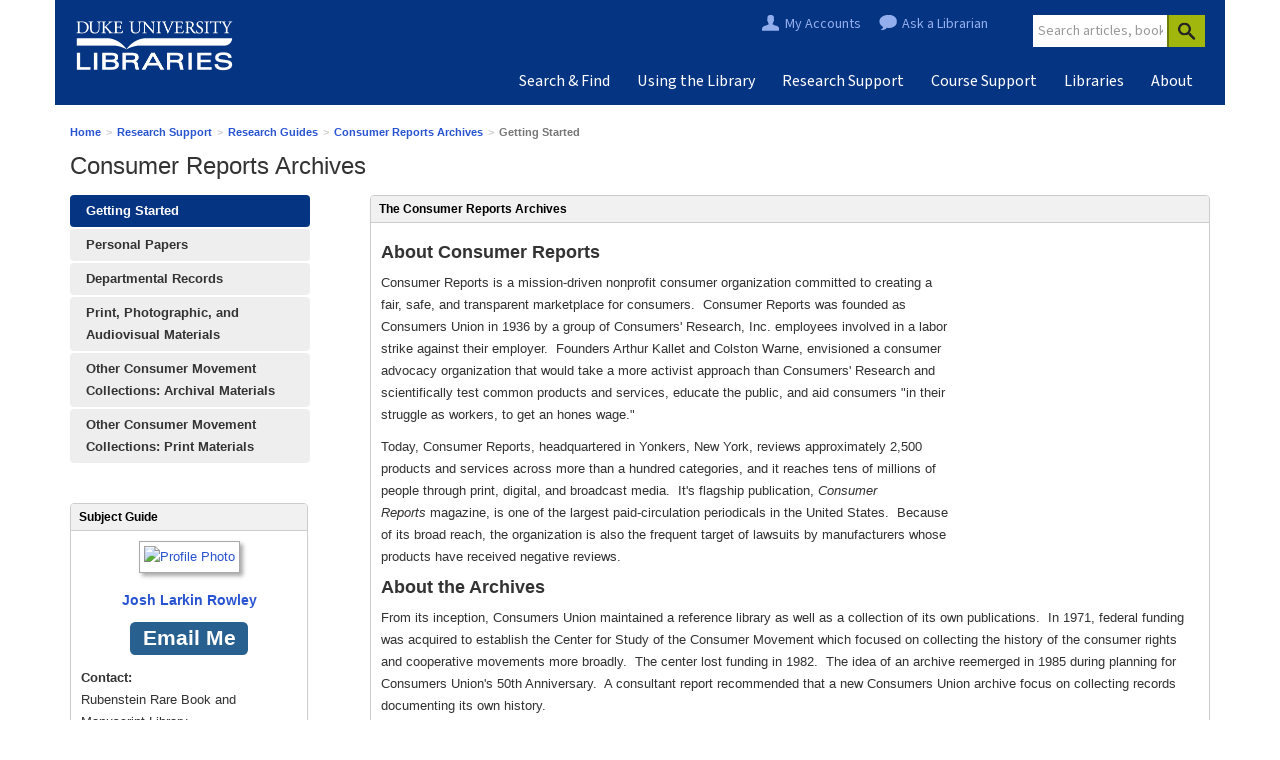

--- FILE ---
content_type: text/html; charset=UTF-8
request_url: https://guides.library.duke.edu/consumer-reports
body_size: 8257
content:
<!DOCTYPE html><html lang="en"><head><meta http-equiv="X-UA-Compatible" content="IE=Edge" /><meta http-equiv="Content-Type" content="text/html; charset=utf-8" />
<title>Getting Started - Consumer Reports Archives - LibGuides at Duke University</title>
<meta name="viewport" content="width=device-width, initial-scale=1.0">
<meta name="robots" content="noarchive" />
<!-- See https://tinyurl.com/favicons-in-2021 -->
<link rel="icon" href="https://library.duke.edu/sites/default/files/dul/favicon/favicon.ico" sizes="any">
<link rel="icon" href="https://library.duke.edu/sites/default/files/dul/favicon/favicon.svg" type="image/svg+xml">
<link rel="apple-touch-icon" sizes="180x180" href="https://library.duke.edu/sites/default/files/dul/favicon/apple-touch-icon.png">
<link rel="icon" type="image/png" sizes="32x32" href="https://library.duke.edu/sites/default/files/dul/favicon/favicon-32x32.png">
<link rel="icon" type="image/png" sizes="16x16" href="https://library.duke.edu/sites/default/files/dul/favicon/favicon-16x16.png">
<link rel="manifest" href="https://library.duke.edu/sites/default/files/dul/favicon/site.webmanifest">
<link rel="mask-icon" href="https://library.duke.edu/sites/default/files/dul/favicon/safari-pinned-tab.svg" color="#053482">
<meta name="msapplication-TileColor" content="#053482">
<meta name="theme-color" content="#ffffff">


<!-- public_metadata.twig -->

    <!-- auto generated dublin core metadata -->
    <meta name="DC.Title" content="LibGuides: Consumer Reports Archives: Getting Started"/>
    <meta name="DC.Creator" content="Josh Larkin Rowley"/>
    <meta name="DC.Subject" content=""/>
    <meta name="DC.Description" content=""/>
    <meta name="DC.Publishers" content="Duke University"/>
    <meta name="DC.Rights" content="Copyright Duke University 2025"/>
    <meta name="DC.Language" content="en"/>
    <meta name="DC.Identifier" content="https://guides.library.duke.edu/c.php?g=1275496&p=9357831"/>
    <meta name="DC.Date.Created" content="Oct 11, 2022"/>
    <meta name="DC.Date.Modified" content="Apr 16, 2024"/>
    

<meta property="og:title" content="LibGuides: Consumer Reports Archives: Getting Started">
<meta property="og:description" content="LibGuides: Consumer Reports Archives: Getting Started">
<meta property="og:type" content="website">
<meta property="og:url" content="https://guides.library.duke.edu/c.php?g=1275496&amp;p=9357831">
<meta name="twitter:card" content="summary_large_image">
<meta name="twitter:site" content="@springshare">



<link rel="stylesheet" href="https://static-assets-us.libguides.com/web/jquery/css/jquery-ui.min.css?2691" />

<link rel="stylesheet" href="https://netdna.bootstrapcdn.com/font-awesome/4.7.0/css/font-awesome.min.css"/>

<link rel="stylesheet" type="text/css" href="https://static-assets-us.libguides.com/web/slick-1.8.1/slick/slick.css">
<link rel="stylesheet" type="text/css" href="https://static-assets-us.libguides.com/web/slick-1.8.1/slick/slick-theme.css">

    <link rel="stylesheet" href="https://static-assets-us.libguides.com/web/css3.21.5/lg-public.min.css" />

<script type="text/javascript" src="https://static-assets-us.libguides.com/web/jquery/js/1.12.4_jquery.min.js"></script>
<script>
    jQuery(document).ready(function () {
        jQuery(".dropdown-toggle").on("click", function(e){
            jQuery(this).siblings("ul.s-lg-subtab-ul.dropdown-menu").toggle();
        });
    });
</script>

    <script src="//code.jquery.com/ui/1.13.2/jquery-ui.min.js"></script>
    <script>
        jQuery.ui ||
        document.write('<script src="https://static-assets-us.libguides.com/web/jquery/js/jquery-ui.min.js?2691">\x3C/script>');
    </script>

    <script type="text/javascript" src="https://static-assets-us.libguides.com/web/js3.21.5/lg-public.min.js"></script>
<style>/** bootstrap_tab_css.twig **/
#s-lg-tabs-container .nav-tabs > li > a,
#s-lg-tabs-container .nav-tabs > li > button,
#s-lg-tabs-container .nav-pills > li > a,
#s-lg-tabs-container .nav-pills > li > button {
    border: 1px solid transparent; -webkit-border-radius: 4px; -moz-border-radius: 4px; border-radius: 4px;
    background-color: #eeeeee;
    color: #333333;
    font-weight: bold;
    padding: 4px 15px;
}

#s-lg-tabs-container .nav-tabs {
    border-bottom: 0;
}

#s-lg-tabs-container .nav-tabs > li#s-lg-admin-tab-add > a {
    -webkit-border-radius: 4px 4px 0 0;
    -moz-border-radius: 4px 4px 0 0;
    border-radius: 4px 4px 0 0;
}

#s-lg-tabs-container .nav-tabs > li > a:hover,
#s-lg-tabs-container .nav-tabs > li > button:hover,
#s-lg-tabs-container .nav-pills > li > a:hover,
#s-lg-tabs-container .nav-pills > li > button:hover {
    border: 1px solid transparent; -webkit-border-radius: 4px; -moz-border-radius: 4px; border-radius: 4px;
    background-color: #053482;
    color: #fff;
}

#s-lg-tabs-container .nav-tabs > .active > a,
#s-lg-tabs-container .nav-tabs > .active > button,
#s-lg-tabs-container .nav-pills > .active > a,
#s-lg-tabs-container .nav-pills > .active > button {
    color: #fff;
    cursor: default;
    background-color: #053482;
    border: 1px solid transparent; -webkit-border-radius: 4px; -moz-border-radius: 4px; border-radius: 4px;
    border-bottom-color: transparent;
    font-weight: bold;
}

#s-lg-tabs-container .nav-tabs > .active > .s-lg-subtab-ul > .active > a,
#s-lg-tabs-container .nav-tabs > .active > .s-lg-subtab-ul > .active > button {
    color: #fff;
    cursor: default;
    background-color: #053482;
    border-bottom-color: transparent;
}

#s-lg-tabs-container .nav-tabs > .active > a:hover,
#s-lg-tabs-container .nav-pills > .active > a:hover,
#s-lg-tabs-container .nav-tabs > .active > button:hover,
#s-lg-tabs-container .nav-pills > .active > button:hover {
    color: #fff;
    cursor: pointer;
    background-color: #053482;
    border: 1px solid transparent; -webkit-border-radius: 4px; -moz-border-radius: 4px; border-radius: 4px;
    border-bottom-color: transparent;
    font-weight: bold;
}

#s-lg-tabs-container .nav .dropdown-toggle .caret {
    border-top-color: #e1e1e1;
}

#s-lg-tabs-container .nav-tabs button.dropdown-toggle .caret {
    margin-left: 2px;
    margin-top: -3px;
}

#s-lg-tabs-container .nav-tabs > li > a.s-lg-tab-drop {
    border-radius: 0 4px 4px 0;
    padding: 4px 6px 4px 3px;
    border-left: 1px solid transparent;
}

#s-lg-tabs-container .nav-tabs > li > button.s-lg-tab-drop {
    border-radius: 0 4px 4px 0;
    padding: 4px 6px 0px 3px;
    border-left: 1px solid transparent;
    margin-right: 2px;
}

#s-lg-tabs-container .nav-tabs > li > a.s-lg-tab-drop:hover {
    border-radius: 0 4px 4px 0;
    border-left: 1px solid #bbb;
    padding: 4px 6px 4px 3px;
}

#s-lg-tabs-container .nav-tabs > li > button.s-lg-tab-drop:hover {
    border-radius: 0 4px 4px 0;
    border-left: 1px solid #bbb;
    padding: 4px 6px 0px 3px;
}

#s-lg-tabs-container .nav-tabs > li > a.s-lg-tab-top-link,
#s-lg-tabs-container .nav-tabs > li > a.s-lg-tab-top-link:hover,
#s-lg-tabs-container .nav-tabs > li > button.s-lg-tab-top-link,
#s-lg-tabs-container .nav-tabs > li > button.s-lg-tab-top-link:hover {
    border-radius: 4px;
    font-weight: bold;
    padding: 4px 5px 4px 10px;
}

.nav-tabs > li > a.s-lg-tab-top-link,
.nav-tabs > li > button.s-lg-tab-top-link {
    margin-right: 0px;
}

#s-lg-tabs-container .nav-pills > li > a.s-lg-tab-drop,
#s-lg-tabs-container .nav-pills > li > button.s-lg-tab-drop {
    border-radius: 0 4px 4px 0;
    padding: 4px 8px 4px 8px;
    border-left: 1px solid transparent;
    position: absolute;
    right: 0;
}

#s-lg-tabs-container .nav-pills > li > a.s-lg-tab-drop:hover,
#s-lg-tabs-container .nav-pills > li > button.s-lg-tab-drop:hover {
    border-radius: 0 4px 4px 0;
    border-left: 1px solid #bbb;
    padding: 4px 8px 4px 8px;
}

#s-lg-tabs-container .nav-pills > li > a.s-lg-tab-top-link,
#s-lg-tabs-container .nav-pills > li > a.s-lg-tab-top-link:hover,
#s-lg-tabs-container .nav-pills > li > button.s-lg-tab-top-link,
#s-lg-tabs-container .nav-pills > li > button.s-lg-tab-top-link:hover {
    width: 100%;
    float: left;
    border-radius: 4px;
    font-weight: bold;
    padding: 4px 15px 4px 15px;
}

/** !bootstrap_tab_css.twig **/
 .s-lib-box {border-color: #cccccc;
                border-width: 1px;
                box-shadow: 0 8px 6px -6px #AAAAAA;
                border-radius: 4px 4px 4px 4px;
                background-color: #fff;
            }
            .s-lib-box-std .s-lib-box-title {background-color: #f1f1f1; background-image: none;color: #000000;
                border-bottom: 1px solid #cccccc;
            }
            .s-lib-box .s-lib-box-title {background-color: #f1f1f1; background-image: none;color: #000000;
                border-bottom: 1px solid #cccccc;
                border-radius: 3px 3px 0px 0px;
            }
            .s-lib-box .s-lg-box-footer {
                border-radius: 0px 0px 3px 3px;
            }</style><link rel="shortcut icon" href="http://library.duke.edu/favicon.ico" type="image/vnd.microsoft.icon" />
<link href="https://people.duke.edu/~tcrich/madlib-flat-footer.css" media="screen" rel="stylesheet" type="text/css"/>
<style>
body { font-size: 13px; padding-left: 0; padding-right:0;}
#s-lib-public-header,
#s-lib-public-main,
#s-lg-guide-header,
#s-lg-tabs-container,
#s-lg-guide-main {padding-left: 15px; padding-right: 15px}
#s-lib-public-header, #s-lg-guide-header {padding-top: 15px;}
#index_php .lgsearch {display: none;}
#madlib-footer { margin-top: 0; width: 100%; }
#s-lg-guide-tabs { border-bottom: 3px solid #053482; }
#s-lg-tabs-container .nav-tabs > li > a { border: 1px solid #cccccc; }
.breadcrumb > li + li::before { content: ">"; }
#s-lg-guide-search-box { display: none; }
#madlib-footer h3 a, 
#madlib-footer h3 a:link { color: #333 !important; font-size: 16px; }
</style>

<script type="text/javascript" src="//s3.amazonaws.com/libapps/sites/353/include/dul-breadcrumb.js" async></script><script src="//masthead.lib.duke.edu/?width=1170" async></script>

<script src="https://kit.fontawesome.com/071b58ebcb.js" crossorigin="anonymous"></script>

<link rel="stylesheet" type="text/css" href="//s3.amazonaws.com/libapps/sites/353/include/style.css">

<!--The custom Javascript file customization.js must be called in the Page Footer in order to work. Upload the file like other customization files, but remember to copy and paste the link to the Page Footer or else it will not work.--><script>
    var springStats = springStats || {};
    springStats.saConfig = springStats.saConfig || {
        site_id: 353,
        tracking_parameters: {"_st_guide_id":1275496,"_st_page_id":9357831,"_st_site_id":353},
        tracking_server_host: "libguides-proc.springyaws.com"
    };
</script>
<script  src="https://static-assets-us.libguides.com/web/js/sa.min.js?3116"></script>
<script>
			springSpace.Common = springSpace.Common || { };
			springSpace.Common.constant = {
					PROCESSING: {
						ACTION_DISPLAY_POLL: 159
					}
			};
			springSpace.Common.baseURL = "https://guides.library.duke.edu/";
			
			handleScroll=function() {
                if (false) {
					var target_elt = "#s-lg-page-section-9357831";
					jQuery("html, body").animate({ scrollTop: jQuery(target_elt).offset().top }, 750);
					if (jQuery(this).scrollTop() > 220) {
						jQuery("#s-lib-scroll-top").fadeIn(750);
					}
				}
			}
	   </script>
        <script>
            // Enable tooltips.
            jQuery(function () {
                try {
                    springSpace.UI.initPopOvers(false);
                    jQuery(".az-bs-tooltip").tooltip();
                } catch (e) { }
            });
        jQuery(document).ready(function () {
            springSpace.springTrack.trackPage({_st_type_id: '1',_st_guide_id: '1275496',_st_page_id: '9357831'});
        });
            jQuery(document).ready(function() {
                handleScroll();
            });
        </script><!-- BEGIN: Analytics code --><!-- Matomo -->
<script>
  var _paq = window._paq = window._paq || [];
  /* tracker methods like "setCustomDimension" should be called before "trackPageView" */
  _paq.push(['trackPageView']);
  _paq.push(['enableLinkTracking']);
  (function() {
    var u="//analytics.lib.duke.edu/";
    _paq.push(['setTrackerUrl', u+'matomo.php']);
    _paq.push(['setSiteId', '12']);
    var d=document, g=d.createElement('script'), s=d.getElementsByTagName('script')[0];
    g.async=true; g.src=u+'matomo.js'; s.parentNode.insertBefore(g,s);
  })();
</script>
<!-- End Matomo Code --><!-- END: Analytics code --></head><!-- SIDE NAV -->
	<body class="s-lg-guide-body">
		<a id="s-lg-public-skiplink" class="alert-info" href="#s-lg-guide-main">Skip to Main Content</a>
        
        <!-- BEGIN: Page Header -->
        <div id="dul-masthead-filler" style="width: 100%; text-align: center;">		<div class="dul-masthead-wrapper" style="height: 105px; width: 100%; max-width: 1170px; background-color:#053482; margin: 0 auto; margin-bottom: -2px;">				<a href="http://library.duke.edu"><img src="//library.duke.edu/masthead/img/logo.png" alt="Duke University Libraries" id="dul-masthead-logo" style="float: left; margin: 20px;"></a>			</div>	</div>
        <!-- END: Page Header -->
        <!-- BEGIN: Guide Header -->
  		<div id="s-lg-guide-header" class="container s-lib-header s-lib-side-borders">
            <div id="s-lib-bc">
                <ol id="s-lib-bc-list" class="breadcrumb"><li id="s-lib-bc-customer" class="breadcrumb-item"><a href="http://library.duke.edu/">Home</a></li><li id="s-lib-bc-site" class="breadcrumb-item"><a href="https://guides.library.duke.edu/">LibGuides</a></li><li id="s-lib-bc-guide" class="breadcrumb-item"><a href="https://guides.library.duke.edu/consumer-reports">Consumer Reports Archives</a></li><li id="s-lib-bc-page" class="active breadcrumb-item">Getting Started</li></ol>
            </div>
			<div class="pull-right">
				<div id="s-lg-guide-header-search">
					
<div id="s-lg-guide-search-box">
    <form role="search" id="s-lg-guide-search-form" action="https://guides.library.duke.edu/srch.php" method="GET">
        <div class="input-group input-group-sm">
            <input 
                type="text" 
                id="s-lg-guide-search-terms" 
                name="q" 
                class="form-control"
                maxlength="260" 
                placeholder="Search this Guide">
                
            <label class="sr-only" for="s-lg-guide-search-terms">Search this Guide</label>

                            <input type="hidden" name="guide_id" value="1275496">
            
            
            <span class="input-group-btn">
                <button class="btn btn-default" type="submit">
                    Search
                </button>
            </span>
        </div>
    </form>
</div>
				</div>
				
			</div>
            <div id="s-lg-guide-header-info">
                <h1 id="s-lg-guide-name">Consumer Reports Archives</h1>
                <div id="s-lg-guide-desc-container">
                    <span id="s-lg-guide-description"></span>
                </div>
            </div>
        </div>
        <!-- END: Guide Header -->
        <div id="s-lg-guide-tabs-title-bar" class="container s-lib-side-borders"></div>
        <div id="s-lg-side-nav-content" class="container s-lib-side-borders pad-top-med">
            <div class="row">
                <div class="col-md-3 s-lg-tabs-side pad-bottom-med">
                    <div id="s-lg-tabs-container">
                        <div id="s-lg-guide-tabs">
                            <ul class="nav nav-pills nav-stacked split-button-nav">


    <li class="active">
        <a title="" class="active" 
           href="https://guides.library.duke.edu/c.php?g=1275496&amp;p=9357831" 
            
            
           >
            <span>Getting Started</span>
            
        </a>
        
    </li>



    <li class="">
        <a title="" class="" 
           href="https://guides.library.duke.edu/c.php?g=1275496&amp;p=9357837" 
            
            
           >
            <span>Personal Papers</span>
            
        </a>
        
    </li>



    <li class="">
        <a title="" class="" 
           href="https://guides.library.duke.edu/c.php?g=1275496&amp;p=9357838" 
            
            
           >
            <span>Departmental Records </span>
            
        </a>
        
    </li>



    <li class="">
        <a title="" class="" 
           href="https://guides.library.duke.edu/c.php?g=1275496&amp;p=9357850" 
            
            
           >
            <span>Print, Photographic, and Audiovisual Materials </span>
            
        </a>
        
    </li>



    <li class="">
        <a title="" class="" 
           href="https://guides.library.duke.edu/c.php?g=1275496&amp;p=9379275" 
            
            
           >
            <span>Other Consumer Movement Collections: Archival Materials</span>
            
        </a>
        
    </li>



    <li class="">
        <a title="" class="" 
           href="https://guides.library.duke.edu/c.php?g=1275496&amp;p=9379931" 
            
            
           >
            <span>Other Consumer Movement Collections: Print Materials</span>
            
        </a>
        
    </li>

</ul>
                            <div class="s-lg-row margin-top-med"><div id="s-lg-col-0"><div class="s-lg-col-boxes"><div id="s-lg-box-wrapper-34832919" class="s-lg-box-wrapper-34832919">


    <div id="s-lg-box-29604081-container" class="s-lib-box-container">
        <div id="s-lg-box-29604081" class="s-lib-box s-lib-box-std">
                            <h2 class="s-lib-box-title">
                    Subject Guide
                                    </h2>
                        <div id="s-lg-box-collapse-29604081" >
                <div class="s-lib-box-content">
                    <!-- bs3/box/profile_box_content.twig -->
<div id="s-lib-profile-45504" class="s-lib-profile-container">
        <a href="//guides.library.duke.edu/prf.php?id=592ae2e0-7cdb-11ed-9922-0ad758b798c3">
    
        <div id="s-lib-profile-image-45504"
             class="s-lib-profile-div s-lib-profile-center s-lib-profile-image">
            <img loading="lazy" src="//d2jv02qf7xgjwx.cloudfront.net/accounts/53494/profiles/45504/JoshLarkinRowley_Headshot2.jpg" alt="Profile Photo"/>
        </div>

                    <div id="s-lib-profile-name-45504"
                 class="s-lib-profile-div s-lib-profile-center s-lib-profile-name"
                 style="">
                Josh Larkin Rowley
            </div>
        
        </a>
    
    <div id="s-lib-profile-pronouns-45504"
         class="s-lib-profile-div s-lib-profile-center s-lib-profile-pronouns">
        
    </div>

    <div id="s-lib-profile-email-45504" class="s-lib-profile-div s-lib-profile-center s-lib-profile-email">
        <a title="jl249@duke.edu" href="mailto:jl249@duke.edu" class="label label-info">Email Me</a>
    </div>

    <div id="s-lib-profile-widget-la-45504" class="s-lib-profile-div s-lib-profile-widget-la">
        <div class="s-lib-profile-widget"></div>
    </div>

    <div id="s-lib-profile-widget-lc-45504" class="s-lib-profile-div s-lib-profile-widget-lc">
        <div class="s-lib-profile-widget"></div>
    </div>

    <div id="s-lib-profile-widget-other-45504" class="s-lib-profile-div s-lib-profile-widget-other">
        <div class="s-lib-profile-widget"></div>
    </div>

    <div id="s-lib-profile-contact-45504" class="s-lib-profile-div s-lib-profile-contact">
                    <strong>Contact:</strong> <div>Rubenstein Rare Book and Manuscript Library</div><div>919-660-5833</div>
            </div>

    <div id="s-lib-profile-social-45504" class="s-lib-profile-div s-lib-profile-social">
                    <strong>Social:</strong> <a href="https://www.facebook.com/hartmancenter/"><span aria-hidden="true" class="fa fa-facebook fa-lg"></span> <span class="sr-only">Facebook Page</span></a><a href="https://twitter.com/hartmancenter"><span aria-hidden="true" class="fa fa-twitter fa-lg"></span> <span class="sr-only">Twitter Page</span></a>
            </div>

    <div id="s-lib-profile-subjects-45504" class="s-lib-profile-div s-lib-profile-subjects">
            </div>
</div>
<!-- !bs3/box/profile_box_content.twig -->

                </div>
                
            </div>
        </div>
    </div>
</div></div></div></div>
                        </div>
                    </div>
                </div>
                <div class="col-md-9">
                    <div class="s-lg-tab-content">
                        <div id="s-lg-guide-main" class="tab-pane active">
                            <div class="row s-lg-row"><div id="s-lg-col-1" class="col-md-12"><div class="s-lg-col-boxes"><div id="s-lg-box-wrapper-34832616" class="s-lg-box-wrapper-34832616">


    <div id="s-lg-box-29603825-container" class="s-lib-box-container">
        <div id="s-lg-box-29603825" class="s-lib-box s-lib-box-std">
                            <h2 class="s-lib-box-title">
                    The Consumer Reports Archives
                                    </h2>
                        <div id="s-lg-box-collapse-29603825" >
                <div class="s-lib-box-content">
                    <div id="s-lg-content-68980268" class="  clearfix">
    <h4><strong>About Consumer Reports&nbsp;</strong><img alt="" loading="lazy" src="https://libapps.s3.amazonaws.com/accounts/53494/images/First_Issue.jpg" style="float: right; width: 250px; height: 321px;" /></h4>

<p>Consumer Reports is a mission-driven nonprofit consumer organization committed to creating a fair, safe, and transparent marketplace for consumers.&nbsp; Consumer Reports was founded as Consumers Union in 1936 by a group of Consumers&#39; Research, Inc. employees involved in a labor strike against their employer.&nbsp; Founders Arthur Kallet and Colston Warne, envisioned a consumer advocacy organization that would take a more activist approach than Consumers&#39; Research and scientifically test common products and services, educate the public, and aid consumers &quot;in their struggle as workers, to get an hones wage.&quot;</p>

<p>Today, Consumer Reports, headquartered in Yonkers, New York, reviews approximately 2,500 products and services across more than a hundred categories, and it reaches tens of millions of people through print, digital, and broadcast media.&nbsp; It&#39;s flagship publication,&nbsp;<em>Consumer Reports</em>&nbsp;magazine, is one of the largest paid-circulation periodicals in the United States.&nbsp; Because of its broad reach, the organization is also the frequent target of lawsuits by manufacturers whose products have received negative reviews.</p>

<h4><strong>About the Archives</strong></h4>

<p>From its inception, Consumers Union maintained a reference library as well as a collection of its own publications.&nbsp; In 1971, federal funding was acquired to establish the Center for Study of the Consumer Movement which focused on collecting the history of the consumer rights and cooperative movements more broadly.&nbsp; The center lost funding in 1982.&nbsp; The idea of an archive reemerged in 1985 during planning for Consumers Union&#39;s 50th Anniversary.&nbsp; A consultant report recommended that a new Consumers Union archive focus on collecting records documenting its own history.</p>

<h4><strong>The Consumer Reports Archive</strong></h4>

<p>The Consumer Reports Archive comprises approximately 1,300 linear feet of manuscript materials organized into 64 individual collections including paper records, audio-visual material, and photographs.&nbsp; Additionally, there are approximately 500 linear feet of monographs and serials and 48 pieces of testing equipment.</p>


    </div>
                </div>
                
            </div>
        </div>
    </div>
</div><div id="s-lg-box-wrapper-35070183" class="s-lg-box-wrapper-35070183">


    <div id="s-lg-box-29807083-container" class="s-lib-box-container">
        <div id="s-lg-box-29807083" class="s-lib-box s-lib-box-std">
                            <h2 class="s-lib-box-title">
                    Search the Catalog for Consumer Advocacy Collections
                                    </h2>
                        <div id="s-lg-box-collapse-29807083" >
                <div class="s-lib-box-content">
                    <div id="s-lg-content-69487903" class="  clearfix">
    <p><img alt="" loading="lazy" src="https://libapps.s3.amazonaws.com/accounts/53494/images/Buying_Guide.jpg" style="float: right; width: 165px; height: 269px;" />This guide does not provide a comprehensive list of our holdings related to consumer advocacy and education.&nbsp; Additional titles can be found using keyword searches for &quot;consumer education,&quot; &quot;consumer protection,&quot; and &quot;consumer movements&quot; in the Rubenstein Library&#39;s online catalog.&nbsp; Below is also a list of useful subject headings for collections related to consumerism:</p>

<ul>
	<li><a href="https://find.library.duke.edu/?f%5Blocation_hierarchy_f%5D%5B%5D=duke%3Adukeruby&amp;q=%22Consumer+Reports+%28Firm%29%22&amp;search_field=author">Consumer Reports (Firm)</a></li>
	<li><a href="https://find.library.duke.edu/?f%5Blocation_hierarchy_f%5D%5B%5D=duke%3Adukeruby&amp;q=%22Consumer+education%22&amp;search_field=subject">Consumer education</a></li>
	<li><a href="https://find.library.duke.edu/?f%5Blocation_hierarchy_f%5D%5B%5D=duke%3Adukeruby&amp;q=%22Consumer+protection%22&amp;search_field=subject">Consumer protection</a>&nbsp;</li>
	<li><a href="https://find.library.duke.edu/?f%5Blocation_hierarchy_f%5D%5B%5D=duke%3Adukeruby&amp;q=%22Consumer+movements%22&amp;search_field=subject">Consumer movements</a></li>
	<li><a href="https://find.library.duke.edu/?f%5Blocation_hierarchy_f%5D%5B%5D=duke%3Adukeruby&amp;q=%22Consumers+Union+of+United+States%22&amp;search_field=author">Consumers Union of the United States</a></li>
</ul>


    </div>
                </div>
                
            </div>
        </div>
    </div>
</div></div></div></div>
                        </div>
                    </div>
                    <ul id="s-lg-page-prevnext" class="pager s-lib-hide">
    <li class="previous">
        
    </li>
    <li class="next">
        <a class="page-link" href="https://guides.library.duke.edu/c.php?g=1275496&p=9357837"><strong>Next:</strong> Personal Papers &gt;&gt;</a>
    </li>
</ul>


                </div>
            </div>
        </div>
        <!-- BEGIN: Page Footer -->
        <div id="s-lib-footer-public" class="s-lib-footer footer container  s-lib-side-borders">
            <div id="s-lg-guide-header-meta" class="pad-top-sm pad-left-med clearfix">
                <ul id="s-lg-guide-header-attributes" class="">
                    <li id="s-lg-guide-header-updated" class="s-lg-h-separator">
                        <span class="s-lg-guide-label">Last Updated:</span> <span class="s-lg-text-greyout">Apr 16, 2024 3:03 PM</span>                    </li>
                    <li id="s-lg-guide-header-url" class="s-lg-h-separator">
                        <span class="s-lg-guide-label">URL:</span> <span class="s-lg-text-greyout">https://guides.library.duke.edu/consumer-reports</span>
                    </li>
                    <li id="s-lg-guide-print-url">
                    	<a href="javascript: window.print();"><i class="fa fa-print" aria-hidden="true" title="Print Page"></i> Print Page</a>
                    </li>	
                    </ul>
                <div id="s-lib-footer-login-link" class="pull-right pad-right-med">
                    <a href="https://duke.libapps.com/libapps/login.php?site_id=353&target64=L2xpYmd1aWRlcy9hZG1pbl9jLnBocD9nPTEyNzU0OTYmcD05MzU3ODMx">Login to LibApps</a>                </div>
            </div>
            <div class="pad-bottom-sm clearfix">
                <div id="s-lib-footer-support-link" class="pull-right pad-right-med">
                    <a href="mailto:asklib@duke.edu">Report a problem</a> 
                </div>
                <div id="s-lg-guide-header-subjects" class="pad-top-sm pad-left-med pad-right-med pull-left">
                    
                </div>
                <div id="s-lg-guide-header-tags" class="pad-top-sm pad-left-med">
                    
                </div>
            </div>
        </div>
        <!-- END: Page Footer -->
        
			<div id="s-lib-scroll-top" title="Back to Top">
				<span class="fa-stack fa-lg">
				  <i class="fa fa-square-o fa-stack-2x"></i>
				  <i class="fa fa-angle-double-up fa-stack-1x" style="position:relative; bottom:2px;"></i>
				</span>
			</div>        <div id="s-lib-alert" title="">
                            <div id="s-lib-alert-content"></div>
                       </div>        
                <!-- BEGIN: Custom Footer -->
                
<div class="container" style="padding: 0;">
  <!-- Flat masthead adapted from madlib Drupal theme. Not dependent on Bootstrap, megamenu.js, 960.gs, or other frameworks -->
  <!-- begin flat footer -->
  <div id="madlib-footer">
  <div id="region-footer-devillogo">
  <a href="http://library.duke.edu"><img alt="Duke University Libraries" src="https://library.duke.edu/themes/contrib/drupal9_dulcet/images/legacy/devillogo-60pct-60.png"></a>
  </div>
  <div id="region-footer-contact">
  <h3><a href="https://library.duke.edu/about/contact">Contact Us</a></h3>
  <div class="perkinsAddress">
  411 Chapel Drive<br>Durham, NC 27708<br><div style="margin-top:5px">(919) 660-5870<br><span class="font-size:7px;">Perkins Library Service Desk</span></div>
  </div>
  </div>
  <div id="region-footer-services">
  <h3><a href="https://library.duke.edu/services">Services for...</a></h3>
  <ul class="services-col1">
  <li><a href="https://library.duke.edu/services/faculty">Faculty & Instructors</a></li>
  <li><a href="https://library.duke.edu/services/graduate">Graduate Students</a></li>
  <li><a href="https://library.duke.edu/services/undergraduate">Undergraduate Students</a></li>
  <li><a href="https://library.duke.edu/services/international">International Students</a></li>
  </ul>
  <ul class="services-col2">
  <li><a href="https://library.duke.edu/services/alumni">Alumni</a></li>
  <li><a href="https://library.duke.edu/services/donors">Donors</a></li>
  <li><a href="https://library.duke.edu/services/visitors">Visitors</a></li>
  <li><a href="https://library.duke.edu/services/disabilities">Patrons with Disabilities</a></li>
  </ul>
  </div>
  <div id="region-footer-social">
  <div class="socialMediaIconsBig">
<a href="https://www.linkedin.com/company/duke-university-libraries/" title="LinkedIn"><i class="fa fa-linkedin-square fa-2xl"></i><span class="sr-only">LinkedIn</span></a>
<a href="https://www.facebook.com/dukelibraries" title="Facebook"><i class="fa fa-facebook-square fa-2xl"></i><span class="sr-only">Facebook</span></a>
<a href="http://www.youtube.com/user/DukeUnivLibraries" title="YouTube"><i class="fa fa-youtube-square fa-2xl"></i><span class="sr-only">YouTube</span></a>
<a href="http://www.flickr.com/photos/dukeunivlibraries/" title="Flickr"><i class="fa fa-flickr fa-2xl"></i><span class="sr-only">Flickr</span></a>
<a href="https://instagram.com/dukelibraries" title="Instagram"><i class="fa fa-instagram fa-2xl"></i><span class="sr-only">Instagram</span></a>
<a href="http://blogs.library.duke.edu/" title="Blogs"><i class="fa fa-rss-square fa-2xl"></i><span class="sr-only">Blogs</span></a>
  </div>
  <ul class="social-col">
  <li><a href="https://library.duke.edu/about/statement-potentially-harmful-language-library-descriptions">Harmful Language Statement</a></li>
  <li><a href="https://library.duke.edu/about/reuse-attribution">Re-use & Attribution</a> / <a href="https://library.duke.edu/about/privacy">Privacy</a></li>
  <li><a href="https://library.duke.edu/support">Support the Libraries</a></li>
  </ul>
  <a rel="license" href="http://creativecommons.org/licenses/by-nc-sa/3.0/deed.en_US"><img alt="Creative Commons License" style="border-width:0" src="https://licensebuttons.net/l/by-nc-sa/3.0/80x15.png" title="This work is licensed under a Creative Commons Attribution-NonCommercial-ShareAlike 3.0 Unported License"></a>
  </div>
  <div id="region-footer-dukelogo">
  <a href="https://duke.edu"><img src="https://library.duke.edu/themes/contrib/drupal9_dulcet/images/legacy/dukelogo_vert_60pct_140.png" class="dukeLogo" alt="Duke University"></a>	</div>
  </div>
  
  <!--These are the Duke customization files that must be called in the footer.-->
  <script type="text/javascript" src="//s3.amazonaws.com/libapps/sites/353/include/customization.js"></script>
  
  
  <!-- end flat footer -->
  </div>

		<!-- END: Custom Footer -->
	</body></html>

--- FILE ---
content_type: text/css
request_url: https://people.duke.edu/~tcrich/madlib-flat-footer.css
body_size: 827
content:
/* =====================================

	These styles attempt to replicate our
	Drupal madlib theme masthead styles in
	a flat version. These are intentionally
	not dependent on Bootstrap, megamenu.js,
	960.gs, or other frameworks. 

   ===================================== */

#customFooter { float:left;} /* libguides only */

#madlib-footer {
	float: left;
	width: 960px;
	margin: 10px 0 30px 0;
	padding: 20px 15px 40px 15px;
	background: #eee;
	border-top: 6px solid #ddd;
	border-radius: 0 0 10px 10px;
} 

#madlib-footer a img {
	border: none !important;
}

#madlib-footer h3 {
	line-height: 1em;
	font-size: 12px;
	border-bottom: #aaa 1px dotted;
	padding-bottom: 4px;
	margin-bottom: 4px;
	font-weight: bold;
	letter-spacing: -0.05em;
	vertical-align: baseline;
	display: block;
	text-rendering: optimizelegibility;
	font-family: "Helvetica Neue",Helvetica,Arial,sans-serif;
}

	#madlib-footer h3 a, #madlib-footer h3 a:link, #madlib-footer h3 a:visited, #madlib-footer h3 a:hover, #madlib-footer h3 a:active {
		color: #A1B70D;
	}
#madlib-footer ul {
	margin: 0 10px 10px 0;
	padding: 0;
}

#madlib-footer ul li {
	font: 9pt/1.8em 'Helvetica Neue',Arial,'Liberation Sans',FreeSans,sans-serif !important;
	list-style: none;
	margin-left: 0;
	padding: 0;
}


#region-footer-devillogo {
	width: 60px;
	float: left;
	margin: 0 10px;
}


#region-footer-contact {
	width: 140px;
	float: left;
	margin: 0 10px;
}

	div.perkinsAddress {
		font-size: 10.5px;
	}

#region-footer-services {
	width: 300px;
	float: left;
	margin: 0 10px;
}

	#region-footer-services .services-col1 {
		width: 140px; 
		margin: 0 10px 0 0;
		float:left;
	}

	#region-footer-services .services-col2 {
		width: 140px; 
		margin: 0 0 0 10px;
		float:left;
	}


#region-footer-social {
	width: 190px;
	float: left;
	margin: 0 10px;
}

	.socialMediaIconsBig {
		border-top: none;
		border-bottom: none;
		margin-top: 0;
		margin-bottom: 10px;
		padding: 0;	
	}

	.socialMediaIconsBig a { margin-right: 3px; }


#region-footer-dukelogo {
	width: 140px;
	float: left;
	margin: 0 10px;
}

.dukeLogo {
	margin-top: 28px;
}


--- FILE ---
content_type: text/css
request_url: https://s3.amazonaws.com/libapps/sites/353/include/style.css
body_size: 891
content:
/* Custom CSS for Duke Libraries LibGuides */

/* Databases A-Z page */
#col-vendors { display:none; }

#general-db-title {
	font-size:16pt;
	font-family: "Helvetica Neue",Helvetica,Arial,sans-serif;
	text-rendering: optimizelegibility;
	padding: 2px 5px;
}

.s-lib-featured-profile-container {
	display: block;
	margin: auto;
	background-color: #FFF;
	border: 1px solid #A9A9A9;
	box-shadow: 3px 3px 4px #AAA;
	padding: 4px;
	max-width: 95%;
}

#general-databases-list {
	padding-left:30px;
	font-size: 14px;
}

#az-page-title {
	font-size:28pt;
	font-family: "Helvetica Neue",Helvetica,Arial,sans-serif;
	color:#A1B70D;
}

#s-lg-az-reset { background-color:#ddf0ff;}

#s-lg-az-search-bar .navbar-default {
	background-color: #eeeeee;
	border-color: #cccccc;
}

.db-trial-link {
	border-top: 1px solid #ececec;
	border-bottom: 1px solid #ececec;
	padding: 10px 0;
	margin: 40px 0 10px 0;
}


--- FILE ---
content_type: text/javascript
request_url: https://s3.amazonaws.com/libapps/sites/353/include/dul-breadcrumb.js
body_size: 995
content:
/* Script to refine the breadcrumb path for LibGuides 
depending on the kind of LibGuide it is. Course Support
guides need 'courseguide' in the string of a tag and 
Recommended Databases guides need 'recommended-databases' 
in the string of a tag. */

$(document).ready(function(){

    // Hide the default breadcrumb links
$("#s-lib-bc-customer").hide();
$("#s-lib-bc-site").hide();

if ($('#s-lg-guide-header-tags a').is(':contains("courseguide")')) {
// Add course support breadcrumbs
$("#s-lib-bc-list").prepend("<li><a href='//library.duke.edu/course-support'>Course Support</a></li><li><a href='//library.duke.edu/course-support/guides'>Course Guides</a></li>");
} else {
// Add research support breadcrumbs
$("#s-lib-bc-list").prepend("<li><a href='//library.duke.edu/research'>Research Support</a></li><li><a href='//guides.library.duke.edu/'>Research Guides</a></li>");
}

// Add a home breadcrumb link
$("#s-lib-bc-list").prepend("<li><a href='//library.duke.edu'>Home</a></li>");
});


--- FILE ---
content_type: text/javascript
request_url: https://s3.amazonaws.com/libapps/sites/353/include/customization.js
body_size: 398
content:


//This code must be called in the Page Footer because the elements that it transforms must first be called by Springshare's code.
//This code changes wording on the A-Z search box and the button that clears filters to perform a new search.

document.getElementById("s-lg-az-search").placeholder='Find by title and subject';
document.getElementById("s-lg-az-reset").innerHTML='New Search';


--- FILE ---
content_type: application/javascript
request_url: https://masthead.lib.duke.edu/?width=1170
body_size: 8208
content:
(function(window,document){
var _dmh = _dmh || {};
_dmh.window = window;
_dmh.document = document;
_dmh.baseURL = '//masthead.lib.duke.edu';
_dmh.version = '2.1.2';
_dmh.stylesheet = 'masthead-responsive.min.css?ver=1760399815'
_dmh.mastheadMarkup = '\n\n<style>@font-face{font-family:\'Source Sans Pro\';font-weight:400;font-style:normal;font-stretch:normal;src:url(\'//masthead.lib.duke.edu/assets/fonts/WOFF2/TTF/SourceSansPro-Regular.ttf.woff2\') format(\'woff2\'),url(\'//masthead.lib.duke.edu/assets/fonts/WOFF/OTF/SourceSansPro-Regular.otf.woff\') format(\'woff\'),url(\'//masthead.lib.duke.edu/assets/fonts/OTF/SourceSansPro-Regular.otf\') format(\'opentype\'),url(\'//masthead.lib.duke.edu/assets/fonts/TTF/SourceSansPro-Regular.ttf\') format(\'truetype\')}@font-face{font-family:\'Source Sans Pro\';font-weight:400;font-style:italic;font-stretch:normal;src:url(\'//masthead.lib.duke.edu/assets/fonts/WOFF2/TTF/SourceSansPro-It.ttf.woff2\') format(\'woff2\'),url(\'//masthead.lib.duke.edu/assets/fonts/WOFF/OTF/SourceSansPro-It.otf.woff\') format(\'woff\'),url(\'//masthead.lib.duke.edu/assets/fonts/OTF/SourceSansPro-It.otf\') format(\'opentype\'),url(\'//masthead.lib.duke.edu/assets/fonts/TTF/SourceSansPro-It.ttf\') format(\'truetype\')}body[class^=blacklight] .dul-masthead-region-logo{display:none!important}#dul-masthead-dul-megamenu{font-family:"Source Sans Pro",Calibri,Candara,Arial,sans-serif;background-color:#053482;width:100%;max-width:100%;height:105px;margin:0 auto;margin-bottom:-2px;text-align:left}#dul-masthead-dul-megamenu a{text-decoration:none}#dul-masthead-dul-megamenu a:hover{text-decoration:underline}#dul-masthead-dul-megamenu a,#dul-masthead-dul-megamenu abbr,#dul-masthead-dul-megamenu acronym,#dul-masthead-dul-megamenu address,#dul-masthead-dul-megamenu applet,#dul-masthead-dul-megamenu article,#dul-masthead-dul-megamenu aside,#dul-masthead-dul-megamenu audio,#dul-masthead-dul-megamenu b,#dul-masthead-dul-megamenu big,#dul-masthead-dul-megamenu blockquote,#dul-masthead-dul-megamenu body,#dul-masthead-dul-megamenu canvas,#dul-masthead-dul-megamenu caption,#dul-masthead-dul-megamenu center,#dul-masthead-dul-megamenu cite,#dul-masthead-dul-megamenu code,#dul-masthead-dul-megamenu dd,#dul-masthead-dul-megamenu del,#dul-masthead-dul-megamenu details,#dul-masthead-dul-megamenu dfn,#dul-masthead-dul-megamenu div,#dul-masthead-dul-megamenu dl,#dul-masthead-dul-megamenu dt,#dul-masthead-dul-megamenu em,#dul-masthead-dul-megamenu embed,#dul-masthead-dul-megamenu fieldset,#dul-masthead-dul-megamenu figcaption,#dul-masthead-dul-megamenu figure,#dul-masthead-dul-megamenu footer,#dul-masthead-dul-megamenu form,#dul-masthead-dul-megamenu h1,#dul-masthead-dul-megamenu h2,#dul-masthead-dul-megamenu h3,#dul-masthead-dul-megamenu h4,#dul-masthead-dul-megamenu h5,#dul-masthead-dul-megamenu h6,#dul-masthead-dul-megamenu header,#dul-masthead-dul-megamenu hgroup,#dul-masthead-dul-megamenu html,#dul-masthead-dul-megamenu i,#dul-masthead-dul-megamenu iframe,#dul-masthead-dul-megamenu img,#dul-masthead-dul-megamenu ins,#dul-masthead-dul-megamenu kbd,#dul-masthead-dul-megamenu label,#dul-masthead-dul-megamenu legend,#dul-masthead-dul-megamenu li,#dul-masthead-dul-megamenu mark,#dul-masthead-dul-megamenu menu,#dul-masthead-dul-megamenu nav,#dul-masthead-dul-megamenu object,#dul-masthead-dul-megamenu ol,#dul-masthead-dul-megamenu output,#dul-masthead-dul-megamenu p,#dul-masthead-dul-megamenu pre,#dul-masthead-dul-megamenu q,#dul-masthead-dul-megamenu ruby,#dul-masthead-dul-megamenu s,#dul-masthead-dul-megamenu samp,#dul-masthead-dul-megamenu section,#dul-masthead-dul-megamenu small,#dul-masthead-dul-megamenu span,#dul-masthead-dul-megamenu strike,#dul-masthead-dul-megamenu strong,#dul-masthead-dul-megamenu sub,#dul-masthead-dul-megamenu summary,#dul-masthead-dul-megamenu sup,#dul-masthead-dul-megamenu table,#dul-masthead-dul-megamenu tbody,#dul-masthead-dul-megamenu td,#dul-masthead-dul-megamenu tfoot,#dul-masthead-dul-megamenu th,#dul-masthead-dul-megamenu thead,#dul-masthead-dul-megamenu time,#dul-masthead-dul-megamenu tr,#dul-masthead-dul-megamenu tt,#dul-masthead-dul-megamenu u,#dul-masthead-dul-megamenu ul,#dul-masthead-dul-megamenu var,#dul-masthead-dul-megamenu video{border:0;font-size:100%;font:inherit;vertical-align:baseline;margin:0;padding:0}#dul-masthead-dul-megamenu article,#dul-masthead-dul-megamenu aside,#dul-masthead-dul-megamenu details,#dul-masthead-dul-megamenu figcaption,#dul-masthead-dul-megamenu figure,#dul-masthead-dul-megamenu footer,#dul-masthead-dul-megamenu header,#dul-masthead-dul-megamenu hgroup,#dul-masthead-dul-megamenu menu,#dul-masthead-dul-megamenu nav,#dul-masthead-dul-megamenu section{display:block}#dul-masthead-dul-megamenu body{line-height:1}#dul-masthead-dul-megamenu ol,#dul-masthead-dul-megamenu ul{list-style:none}#dul-masthead-dul-megamenu blockquote,#dul-masthead-dul-megamenu q{quotes:none}#dul-masthead-dul-megamenu blockquote:after,#dul-masthead-dul-megamenu blockquote:before,#dul-masthead-dul-megamenu q:after,#dul-masthead-dul-megamenu q:before{content:none}#dul-masthead-dul-megamenu table{border-collapse:collapse;border-spacing:0}#dul-masthead-dul-megamenu input[type=text]{font-family:"Source Sans Pro",Calibri,Candara,Arial,sans-serif;-webkit-border-radius:0;-moz-border-radius:0;border-radius:0;margin:0;padding-bottom:4px;padding-left:5px;padding-right:6px;padding-top:4px;box-sizing:content-box;font-size:14px}#dul-masthead-dul-megamenu input[type=text]::placeholder{color:#999}#dul-masthead-dul-megamenu a:focus,#dul-masthead-dul-megamenu button:focus,#dul-masthead-dul-megamenu input[type=text]:focus{outline-style:solid;outline-width:3px;outline-offset:2px;outline-color:Highlight}@media screen and (-webkit-min-device-pixel-ratio:0) and (min-resolution:0.001dpcm){#dul-masthead-dul-megamenu a:focus,#dul-masthead-dul-megamenu button:focus,#dul-masthead-dul-megamenu input[type=text]:focus{outline-color:-webkit-focus-ring-color;outline-width:5px;outline-style:auto}}@-moz-document url-prefix(){#dul-masthead-dul-megamenu a:focus,#dul-masthead-dul-megamenu button:focus,#dul-masthead-dul-megamenu input[type=text]:focus{outline-width:3px}}#dul-masthead-dul-megamenu .img-polaroid{padding:4px;text-align:left;background-color:#fff;border:1px solid #ccc;border:1px solid rgba(0,0,0,.2);-webkit-box-shadow:0 1px 3px rgba(0,0,0,.1);-moz-box-shadow:0 1px 3px rgba(0,0,0,.1);box-shadow:0 1px 3px rgba(0,0,0,.1)}#dul-masthead-dul-megamenu img.dul-masthead-megaFeature{width:172px}#dul-masthead-dul-megamenu #dul-masthead-nav-trigger-btn{display:none}#dul-masthead-dul-megamenu .dul-masthead-mobile-menu[hidden]{display:none}#dul-masthead-dul-megamenu .dul-masthead-megamenu_button{display:none}#dul-masthead-dul-megamenu button.dul-masthead-btn{width:38px;height:32px;border:0;cursor:pointer;border-left:2px solid #6c7b09;background:#a1b70d url(\'//masthead.lib.duke.edu/assets/img/search-222.png\') center no-repeat;background-size:55%;position:relative;right:5px;bottom:0;vertical-align:bottom;-webkit-border-radius:0px;-moz-border-radius:0;border-radius:0}#dul-masthead-dul-megamenu button.dul-masthead-btn:hover{background-color:#a7bf0d}#dul-masthead-dul-megamenu input.dul-masthead-mastSearchBox{outline-offset:0;border:0!important}#dul-masthead-dul-megamenu .dul-masthead-zone-thebreadcrumb-wrapper{display:none!important}#dul-masthead-dul-megamenu span.dul-masthead-smaller{font-size:13px}#dul-masthead-dul-megamenu .dul-masthead-normal{font-weight:400;margin-left:0;padding-left:0}#dul-masthead-dul-megamenu .dul-masthead-muted{color:#767676}#dul-masthead-dul-megamenu .dul-masthead-btn-group{display:inline}#dul-masthead-dul-megamenu .dul-masthead-region-logo{float:left}#dul-masthead-dul-megamenu .dul-masthead-region-logo a#dul-logo-link{float:left;margin-top:20px;margin-left:20px}#dul-masthead-dul-megamenu #dul-masthead-logo{float:left;max-width:130px}#dul-masthead-dul-megamenu .dul-masthead-region-scoped-search{float:right;display:block;padding:15px 15px 0 15px}#dul-masthead-dul-megamenu .dul-masthead-megamenu .dul-masthead-col_1,#dul-masthead-dul-megamenu .dul-masthead-megamenu .dul-masthead-col_10,#dul-masthead-dul-megamenu .dul-masthead-megamenu .dul-masthead-col_11,#dul-masthead-dul-megamenu .dul-masthead-megamenu .dul-masthead-col_12,#dul-masthead-dul-megamenu .dul-masthead-megamenu .dul-masthead-col_2,#dul-masthead-dul-megamenu .dul-masthead-megamenu .dul-masthead-col_3,#dul-masthead-dul-megamenu .dul-masthead-megamenu .dul-masthead-col_4,#dul-masthead-dul-megamenu .dul-masthead-megamenu .dul-masthead-col_5,#dul-masthead-dul-megamenu .dul-masthead-megamenu .dul-masthead-col_6,#dul-masthead-dul-megamenu .dul-masthead-megamenu .dul-masthead-col_7,#dul-masthead-dul-megamenu .dul-masthead-megamenu .dul-masthead-col_8,#dul-masthead-dul-megamenu .dul-masthead-megamenu .dul-masthead-col_9,#dul-masthead-dul-megamenu .dul-masthead-megamenu .dul-masthead-dropdown_filler{float:left;display:inline;position:relative}#dul-masthead-dul-megamenu .dul-masthead-megamenu .dul-masthead-menu-items{display:flex;justify-content:flex-end;flex-wrap:wrap;max-width:940px;float:right;position:relative;width:100%}#dul-masthead-dul-megamenu .dul-masthead-megamenu .dul-masthead-menu-items a:hover{text-decoration:underline}#dul-masthead-dul-megamenu .dul-masthead-megamenu .dul-masthead-col_1{width:8.33333333%}#dul-masthead-dul-megamenu .dul-masthead-megamenu div.dul-masthead-col_2{width:16.66666666%;padding:0;margin:0;flex-shrink:0}#dul-masthead-dul-megamenu .dul-masthead-megamenu .dul-masthead-col_3{width:25%}#dul-masthead-dul-megamenu .dul-masthead-megamenu .dul-masthead-col_4{flex:1}#dul-masthead-dul-megamenu .dul-masthead-megamenu .dul-masthead-col_5{flex:1}#dul-masthead-dul-megamenu .dul-masthead-megamenu .dul-masthead-col_5:first-of-type{flex-basis:content;flex-grow:0}#dul-masthead-dul-megamenu .dul-masthead-megamenu .dul-masthead-col_10{flex:1}#dul-masthead-dul-megamenu .dul-masthead-megamenu .dul-masthead-primaryColumn{border-right:1px dotted #ccc!important;margin-right:30px}#dul-masthead-dul-megamenu .dul-masthead-megamenu .dul-masthead-primaryColumn.secondary-region{border-right:none!important}#dul-masthead-dul-megamenu .dul-masthead-megamenu .dul-masthead-col_12{width:100%;margin-top:20px}#dul-masthead-dul-megamenu .dul-masthead-megamenu .dul-masthead-col_12.dul-masthead-moreLink{margin-top:0}#dul-masthead-dul-megamenu .dul-masthead-megamenu .dul-masthead-col_12.dul-masthead-auxLinks{border-top:1px dotted #ccc;padding-top:15px;margin-right:30px;display:flex}#dul-masthead-dul-megamenu .dul-masthead-region-myaccount{border-bottom-color:#333;border-bottom-style:none;border-bottom-width:0;border-image-outset:0px;border-image-repeat:stretch;border-image-slice:100%;border-image-source:none;border-image-width:1;border-left-color:#333;border-left-style:none;border-left-width:0;border-right-color:#333;border-right-style:none;border-right-width:0;border-top-color:#333;border-top-style:none;border-top-width:0;clear:none;color:#333;display:block;float:right;font-family:"Source Sans Pro",Calibri,Candara,Arial,sans-serif;font-size:13px;font-stretch:normal;font-style:normal;font-variant:normal;font-weight:400;height:24px;line-height:19.6000003814697px;margin-bottom:0;margin-right:10px;margin-top:15px;padding-bottom:6px;padding-left:0;padding-right:20px;padding-top:0;position:relative;text-align:left;vertical-align:baseline}#dul-masthead-dul-megamenu .dul-masthead-region-myaccount a{color:#94afed;text-decoration:none;font-size:14px;font-weight:400;display:inline-block;margin-left:15px}#dul-masthead-dul-megamenu .dul-masthead-region-myaccount a:before{content:" ";background-repeat:no-repeat;height:20px;width:18px;display:inline-block;vertical-align:top;margin-right:5px}#dul-masthead-dul-megamenu .dul-masthead-region-myaccount a:focus,#dul-masthead-dul-megamenu .dul-masthead-region-myaccount a:hover{color:#aac1f7}#dul-masthead-dul-megamenu .dul-masthead-region-myaccount #dul-masthead-myAccounts:before{background-image:url(\'//masthead.lib.duke.edu/assets/img/user-94AFED-17x16.png\')}#dul-masthead-dul-megamenu .dul-masthead-region-myaccount #dul-masthead-ask-librarian-link:before{background-image:url(\'//masthead.lib.duke.edu/assets/img/comment-94AFED-18x15.png\')}#dul-masthead-dul-megamenu .dul-masthead-region-myaccount #dul-masthead-account-hours:before{background-image:url(\'//masthead.lib.duke.edu/assets/img/clock-94AFED-16x16.png\')}#dul-masthead-dul-megamenu .dul-masthead-region-myaccount #dul-masthead-website-search-link:before{background-image:url(\'//masthead.lib.duke.edu/assets/img/search-94AFED-16x16.png\')}#dul-masthead-dul-megamenu #dul-masthead-region-megamenu{float:right;margin:15px 0 0 0;padding:0;clear:right}#dul-masthead-dul-megamenu div.dul-masthead-featureCaption{text-align:left;font-size:.9em;padding-top:10px;max-width:200px}#dul-masthead-dul-megamenu div.dul-masthead-auxHelp{margin-left:0;padding-left:0;color:#767676;font-size:13px;float:right!important}#dul-masthead-dul-megamenu .dul-masthead-menu-items .dul-masthead-auxHelp a{font-size:13px!important}#dul-masthead-dul-megamenu .dul-masthead-mastSearchBox{font-size:12px}#dul-masthead-dul-megamenu body{margin:0}@media (max-width:450px){#dul-masthead-dul-megamenu .dul-masthead-region-myaccount{margin-right:-10px!important;padding-right:0!important}}@media (max-width:812px){#dul-masthead-dul-megamenu .dul-masthead-region-myaccount{margin-right:-30px}#dul-masthead-dul-megamenu #dul-masthead-dul-megamenu{height:115px!important}#dul-masthead-dul-megamenu .dul-masthead-mastSearch{display:none;visibility:hidden}#dul-masthead-dul-megamenu button#dul-masthead-nav-trigger-btn{display:block;border:0;clear:both;float:left;background:0 0;color:#fff;font-size:19px;margin-top:10px;margin-left:14px;cursor:pointer}#dul-masthead-dul-megamenu button#dul-masthead-nav-trigger-btn:hover{color:#ddd}#dul-masthead-dul-megamenu button#dul-masthead-nav-trigger-btn[aria-expanded=true]{color:#a1b70d}#dul-masthead-dul-megamenu .dul-masthead-mobile-menu{position:absolute;margin:0;margin-top:105px;padding:0;top:auto;z-index:9999999;border:1px solid #999;background-color:#fff}#dul-masthead-dul-megamenu .dul-masthead-mobile-menu a{font-family:"Source Sans Pro",Calibri,Candara,Arial,sans-serif;color:#0062a0;text-decoration:none;padding:10px;display:block;font-size:16px;font-weight:700;min-width:200px}#dul-masthead-dul-megamenu .dul-masthead-mobile-menu a:hover{color:#6c7b09;background:#fafafa}#dul-masthead-dul-megamenu .dul-masthead-mobile-menu li{padding:0}#dul-masthead-dul-megamenu .dul-masthead-mobile-menu:not([hidden]){display:block}#dul-masthead-dul-megamenu .dul-masthead-megamenu_container .dul-masthead-dropdown_fullwidth{display:none}#dul-masthead-dul-megamenu .dul-masthead-megamenu_container .dul-masthead-mega_toplevel{color:#000;background:#fff;padding:8px 10px;list-style-type:none}#dul-masthead-dul-megamenu .dul-masthead-megamenu_container .dul-masthead-megamenu{display:none}#dul-masthead-dul-megamenu #dul-masthead-mobile-menu[hidden]{display:none}#dul-masthead-dul-megamenu #dul-masthead-account-hours,#dul-masthead-dul-megamenu #dul-masthead-ask-librarian-link,#dul-masthead-dul-megamenu #dul-masthead-myAccounts,#dul-masthead-dul-megamenu #dul-masthead-website-search-link{text-align:left;display:block}}@media (min-width:813px){#dul-masthead-dul-megamenu .dul-masthead-mobile-menu{display:none}#dul-masthead-dul-megamenu img#dul-masthead-logo{max-width:159px}}@media (max-width:860px){#dul-masthead-dul-megamenu input[type=text]{width:125px;height:24px;padding-bottom:4px;padding-left:5px;padding-right:6px;padding-top:4px;vertical-align:bottom;transition:width 1s;-webkit-transition:width 1s;transition-timing-function:ease;-webkit-transition-timing-function:ease}#dul-masthead-dul-megamenu input[type=text]:focus{width:175px}}@media (min-width:831px){#dul-masthead-dul-megamenu input[type=text]{width:125px;height:24px;padding-bottom:4px;padding-left:5px;padding-right:6px;padding-top:4px;vertical-align:bottom;transition:width 1s;-webkit-transition:width 1s;transition-timing-function:ease;-webkit-transition-timing-function:ease}#dul-masthead-dul-megamenu input[type=text]:focus{width:175px}}@media (min-width:813px){#dul-masthead-dul-megamenu #dul-masthead-account-hours,#dul-masthead-dul-megamenu #dul-masthead-website-search-link{display:none}}#dul-masthead-dul-megamenu .dul-masthead-no-touch ul li.dul-masthead-mega_toplevel .nav-button:active,#dul-masthead-dul-megamenu .dul-masthead-no-touch ul li.dul-masthead-mega_toplevel .nav-button:focus,#dul-masthead-dul-megamenu .dul-masthead-no-touch ul li.dul-masthead-mega_toplevel .nav-button:focus-visible,#dul-masthead-dul-megamenu .dul-masthead-no-touch ul li.dul-masthead-mega_toplevel .nav-button:hover{background-color:#a1b70d;cursor:pointer;border-top:4px solid #6c7b09;margin-top:-4px!important;color:#222}#dul-masthead-dul-megamenu .dul-masthead-no-touch ul li.dul-masthead-mega_toplevel .nav-button[aria-expanded=true]{background-color:#a1b70d;border-top:4px solid #6c7b09;margin-top:-4px!important;cursor:pointer;color:#111}@media (min-width:813px) and (max-width:915px){#dul-masthead-dul-megamenu img#dul-masthead-logo{max-width:130px}}#dul-masthead-dul-megamenu #dul-masthead-region-megamenu{margin-top:0}#dul-masthead-dul-megamenu div.dul-masthead-moreLink{margin-bottom:1em;padding-bottom:1em;border-bottom:1px dotted #ccc;padding-top:.5em;margin-right:20px}#dul-masthead-dul-megamenu .dul-masthead-no-touch ul li.dul-masthead-mega_toplevel .nav-button{background-color:unset;border:none;color:#fff;width:100%;font-size:16px!important;font-weight:400!important;font-family:"Source Sans Pro",Calibri,Candara,Arial,sans-serif;border-radius:0;cursor:pointer;padding:4px 6px}#dul-masthead-dul-megamenu .dul-masthead-no-touch ul li.dul-masthead-mega_toplevel div.dul-masthead-dropdown_fullwidth{z-index:999999999;opacity:1;max-height:500px;padding:0;padding:15px 15px 15px 15px;transition:opacity 0s .7s,max-height 0s .7s,padding 0s .7s;cursor:default;position:absolute;left:0;margin-top:0;margin-left:auto;margin-right:auto}#dul-masthead-dul-megamenu .dul-masthead-megamenu_container .dul-masthead-megamenu_button a{display:none}#dul-masthead-dul-megamenu .dul-masthead-megamenu_container ul{padding:0 20px 0 0;text-align:left;display:inline}#dul-masthead-dul-megamenu .dul-masthead-megamenu_container ul li{display:inline-block!important;margin:3px 0 0 0;padding:3px 9px 4px 9px;font-size:12px}#dul-masthead-dul-megamenu .dul-masthead-megamenu_container ul .dul-masthead-mega_toplevel a{text-decoration:none;color:#fff;font-size:16px;font-weight:400}#dul-masthead-dul-megamenu .dul-masthead-megamenu_container div.dul-masthead-dropdown_fullwidth a{color:#0062a0;font-size:15px;font-weight:400}#dul-masthead-dul-megamenu .dul-masthead-megamenu_container div.dul-masthead-dropdown_fullwidth a:hover{color:#6c7b09}#dul-masthead-dul-megamenu .dul-masthead-megamenu_container div.dul-masthead-dropdown_fullwidth div.dul-masthead-moreLink a{font-size:1.35em;font-weight:700}#dul-masthead-dul-megamenu .dul-masthead-megamenu_container div.dul-masthead-dropdown_fullwidth ul{display:block;padding-left:0}#dul-masthead-dul-megamenu .dul-masthead-megamenu_container div.dul-masthead-dropdown_fullwidth ul li{display:block!important;font-size:13px;padding-top:10px;padding-left:0;padding-right:0}@media (min-width:980px){#dul-masthead-dul-megamenu #dul-masthead-region-megamenu{margin-top:15px}#dul-masthead-dul-megamenu div.dul-masthead-moreLink{margin-bottom:2em}#dul-masthead-dul-megamenu .dul-masthead-megamenu_button a{display:none}#dul-masthead-dul-megamenu img.dul-masthead-megaFeature{width:200px}#dul-masthead-dul-megamenu .dul-masthead-no-touch ul li.dul-masthead-mega_toplevel .nav-button{background-color:unset;border:none;color:#fff;width:100%;font-size:16px!important;font-weight:400!important;font-family:"Source Sans Pro",Calibri,Candara,Arial,sans-serif;border-radius:0;cursor:pointer;padding:5px 12px}#dul-masthead-dul-megamenu .dul-masthead-no-touch ul li.dul-masthead-mega_toplevel .nav-button:active,#dul-masthead-dul-megamenu .dul-masthead-no-touch ul li.dul-masthead-mega_toplevel .nav-button:focus,#dul-masthead-dul-megamenu .dul-masthead-no-touch ul li.dul-masthead-mega_toplevel .nav-button:focus-visible,#dul-masthead-dul-megamenu .dul-masthead-no-touch ul li.dul-masthead-mega_toplevel .nav-button:hover{background-color:#a1b70d;border-top:4px solid #6c7b09;margin-top:-4px!important;cursor:pointer;color:#222}#dul-masthead-dul-megamenu .dul-masthead-no-touch ul li.dul-masthead-mega_toplevel .nav-button[aria-expanded=true]{background-color:#a1b70d;border-top:4px solid #6c7b09;margin-top:-4px!important;cursor:pointer;color:#111}#dul-masthead-dul-megamenu .dul-masthead-no-touch ul li.dul-masthead-mega_toplevel div.dul-masthead-dropdown_fullwidth{z-index:999999999;opacity:1;max-height:500px;padding:0;padding:15px 15px 15px 15px;transition:opacity 0s .7s,max-height 0s .7s,padding 0s .7s;cursor:default;position:absolute;left:0}#dul-masthead-dul-megamenu .dul-masthead-megamenu_container ul .dul-masthead-mega_toplevel>a{text-decoration:none;color:#fff;font-size:16px;font-weight:400}#dul-masthead-dul-megamenu .dul-masthead-megamenu_container span.dul-masthead-smaller{font-size:14px}#dul-masthead-dul-megamenu .dul-masthead-megamenu_container div.dul-masthead-dropdown_fullwidth a{color:#0062a0;font-size:16px;font-weight:400}#dul-masthead-dul-megamenu .dul-masthead-megamenu_container div.dul-masthead-dropdown_fullwidth a:hover{color:#6c7b09}#dul-masthead-dul-megamenu .dul-masthead-megamenu_container div.dul-masthead-dropdown_fullwidth div.dul-masthead-moreLink a{font-size:1.4em;font-weight:700}#dul-masthead-dul-megamenu .dul-masthead-megamenu_container div.dul-masthead-dropdown_fullwidth ul{display:block;padding-left:0}#dul-masthead-dul-megamenu .dul-masthead-megamenu_container div.dul-masthead-dropdown_fullwidth ul li{display:block!important;font-size:13px;padding-top:10px;min-width:14em}#dul-masthead-dul-megamenu .dul-masthead-megamenu_container ul{padding:0 20px 0 0;text-align:left;display:inline}#dul-masthead-dul-megamenu .dul-masthead-megamenu_container ul li{display:inline-block!important;padding:0;margin:0}#dul-masthead-dul-megamenu input[type=text]{width:125px;height:24px;padding-bottom:4px;padding-left:5px;padding-right:6px;padding-top:4px;vertical-align:bottom;transition:width 1s;-webkit-transition:width 1s;transition-timing-function:ease;-webkit-transition-timing-function:ease}#dul-masthead-dul-megamenu input[type=text]:focus{border:1px solid #1d9cc7;width:250px}}#dul-masthead-dul-megamenu .dul-masthead-megamenu_container div.dul-masthead-dropdown_fullwidth{left:0;right:0;top:auto;background-color:#fff;margin:-18px auto;margin-top:4px;border:1px solid #999;color:#000}#dul-masthead-dul-megamenu .dul-masthead-megamenu_container div.dul-masthead-dropdown_fullwidth ul.secondary-region{display:grid;grid-template-rows:repeat(4,auto);grid-auto-flow:column;gap:1em;grid-auto-columns:minmax(120px,200px)}@media (min-width:980px){#dul-masthead-dul-megamenu .dul-masthead-megamenu_container div.dul-masthead-dropdown_fullwidth ul.secondary-region{grid-auto-columns:minmax(135px,300px)}}#dul-masthead-dul-megamenu .dul-masthead-megamenu_container div.dul-masthead-dropdown_fullwidth ul.secondary-region.primary-and-secondary{grid-template-rows:repeat(6,auto)}#dul-masthead-dul-megamenu .dul-masthead-megamenu_container div.dul-masthead-dropdown_fullwidth .dul-aux-content{text-align:right;color:#676767;font-size:16px}</style>\n\n\n\n<div id=\'dul-masthead-dul-megamenu\' \n  data-version=\'2.1.2\' \n  data-masthead=\'A11y\' \n  style="max-width: 1170px;"\n  >\n\n  \n  <header class=\'dul-masthead-no-touch\'>\n    \n<div class=\'dul-masthead-region-logo\'>\n  <a id="dul-logo-link" onclick="_paq.push([&#34;&#39;trackEvent&#39;, &#39;Header&#39;, &#39;Branding&#39;&#34;, &#34;&#39;Library Logo&#39;&#34;]);" href="https://library.duke.edu/">\n    <img src="//masthead.lib.duke.edu/assets/images/logo.png" alt="Duke University Libraries" id="dul-masthead-logo">\n  </a>\n  <button id="dul-masthead-nav-trigger-btn" aria-haspopup="true" aria-expanded="false">&#9776; Menu</button>\n</div>\n\n    \n<ul hidden=\'\' role=\'menu\' class=\'dul-masthead-mobile-menu\' id=\'dul-masthead-mobile-menu\'>\n  \n    <li><a role=\'menuitem\' href=\'https://library.duke.edu/find\'>Search &amp; Find</a></li>\n  \n    <li><a role=\'menuitem\' href=\'https://library.duke.edu/using\'>Using the Library</a></li>\n  \n    <li><a role=\'menuitem\' href=\'https://library.duke.edu/research\'>Research Support</a></li>\n  \n    <li><a role=\'menuitem\' href=\'https://library.duke.edu/course-support\'>Course Support</a></li>\n  \n    <li><a role=\'menuitem\' href=\'https://library.duke.edu/libraries\'>Libraries</a></li>\n  \n    <li><a role=\'menuitem\' href=\'https://library.duke.edu/about\'>About</a></li>\n  \n</ul>\n\n    \n<div class=\'dul-masthead-region-scoped-search\'>\n  <form class="dul-masthead-mastSearch" action="//quicksearch.library.duke.edu/" onsubmit="_paq.push([&#34;&#39;trackEvent&#39;, &#39;Masthead&#39;, &#39;Top Links&#39;&#34;, &#34;&#39;Search Submit&#39;&#34;]);">\n    <input type="hidden" name="" value="" id="dul-masthead-hiddenfilter1" class="dul-masthead-hiddenMastFilter">\n    <input type="hidden" name="" value="" id="dul-masthead-hiddenfilter2" class="dul-masthead-hiddenMastFilter">\n    <input type="hidden" name="" value="" id="dul-masthead-hiddenfilter3" class="dul-masthead-hiddenMastFilter">\n    <div>\n      <input class="dul-masthead-mastSearchBox" placeholder="Search articles, books, our website &amp; more" \n             name="q" type="text" aria-label="Site Search">\n      <div class=\'dul-masthead-btn-group\'>\n        <button class="dul-masthead-btn" aria-label="Search" type="submit" \n                onclick="_paq.push([&#34;&#39;trackEvent&#39;, &#39;Masthead&#39;, &#39;Top Links&#39;&#34;, &#34;&#39;Search Button&#39;&#34;]);"></button>\n      </div>\n    </div>\n  </form>\n</div>\n\n    \n<div class="dul-masthead-region-myaccount">\n  \n    <a id="dul-masthead-myAccounts" href="https://library.duke.edu/my-accounts" onclick="_paq.push([&#34;&#39;trackEvent&#39;, &#39;Masthead&#39;, &#39;Top Links&#39;&#34;, &#34;&#39;My Accounts&#39;&#34;]);">My Accounts</a>\n  \n    <a id="dul-masthead-ask-librarian-link" href="https://library.duke.edu/research/ask" onclick="_paq.push([&#34;&#39;trackEvent&#39;, &#39;Masthead&#39;, &#39;Top Links&#39;&#34;, &#34;&#39;Ask a Librarian&#39;&#34;]);">Ask a Librarian</a>\n  \n    <a id="dul-masthead-account-hours" href="https://library.duke.edu/about/hours" onclick="_paq.push([&#34;&#39;trackEvent&#39;, &#39;Masthead&#39;, &#39;Top Links&#39;&#34;, &#34;&#39;Library Hours&#39;&#34;]);">Library Hours</a>\n  \n    <a id="dul-masthead-website-search-link" href="//quicksearch.library.duke.edu" onclick="_paq.push([&#34;&#39;trackEvent&#39;, &#39;Masthead&#39;, &#39;Top Links&#39;&#34;, &#34;&#39;Website Search&#39;&#34;]);">Search</a>\n  \n</div>\n\n    \n    <div id=\'dul-masthead-region-megamenu\'>\n      <nav role=\'navigation\' aria-label=\'Main Duke University Libraries navigation\'>\n        <div class=\'dul-masthead-megamenu_container disclosure-nav\'>\n          <ul class=\'dul-masthead-megamenu\'>\n            <li class=\'dul-masthead-megamenu_button\' style=\'display: none;\'>\n              <a class=\'dul-masthead-btn dul-masthead-dropdown-toggle\' href=\'#_\'>Menu <span></span></a>\n            </li>\n            \n            \n              \n<li class="dul-masthead-mega_toplevel">\n  <button type="button" class="nav-button" aria-expanded="false" aria-controls="id_search_menu" aria-label="Search &amp; Find">Search &amp; Find</button>\n  <div id="id_search_menu" class="dul-masthead-dropdown_fullwidth" style="max-width: calc(1170px - 64px); display: none;">\n    <div class="dul-masthead-menu-items">\n\n      <div class="dul-masthead-col_12 dul-masthead-moreLink">\n        <a href="https://library.duke.edu/find" aria-label="View more Search &amp; Find resources" \n            onclick="_paq.push([&#34;&#39;trackEvent&#39;, &#39;Masthead&#39;, &#39;Find Menu&#39;&#34;, \'More\']);">Search &amp; Find Page &raquo;</a>\n      </div>\n\n      \n        \n          \n          \n          \n          \n            \n            \n          \n            \n            \n          \n            \n            \n          \n          <div class="dul-masthead-col_5">\n            <ul class="dul-masthead-primaryColumn primary-and-secondary primary-region">\n              \n                <li>\n                  \n                    <a href="https://find.library.duke.edu/?utm_campaign=shared_mast&amp;amp;utm_content=mast_search_find_link&amp;amp;utm_source=shared_masthead&amp;amp;utm_medium=referral" onclick="_paq.push([&#34;&#39;trackEvent&#39;, &#39;Masthead&#39;, &#39;Find Menu&#39;&#34;, &#34;&#39;Books Media&#39;&#34;]);">Books &amp; Media</a>\n                    \n                      <br /><span class="dul-masthead-muted dul-masthead-smaller dul-masthead-normal">Books, journals, films &amp; more</span>\n                    \n                  \n                </li>\n              \n                <li>\n                  \n                    <a href="https://library.duke.edu/find/articles" onclick="_paq.push([&#34;&#39;trackEvent&#39;, &#39;Masthead&#39;, &#39;Find Menu&#39;&#34;, &#34;&#39;Articles&#39;&#34;]);">Articles</a>\n                    \n                      <br /><span class="dul-masthead-muted dul-masthead-smaller dul-masthead-normal">From journals, newspapers, magazines</span>\n                    \n                  \n                </li>\n              \n                <li>\n                  \n                    <a href="https://library.duke.edu/find/journal-titles" onclick="_paq.push([&#34;&#39;trackEvent&#39;, &#39;Masthead&#39;, &#39;Find Menu&#39;&#34;, &#34;&#39;Online Journal Titles&#39;&#34;]);">Online Journal Titles</a>\n                    \n                      <br /><span class="dul-masthead-muted dul-masthead-smaller dul-masthead-normal">Find by title</span>\n                    \n                  \n                </li>\n              \n                <li>\n                  \n                    <a href="https://guides.library.duke.edu/az.php" onclick="_paq.push([&#34;&#39;trackEvent&#39;, &#39;Masthead&#39;, &#39;Find Menu&#39;&#34;, &#34;&#39;Research Databases&#39;&#34;]);">Research Databases</a>\n                    \n                      <br /><span class="dul-masthead-muted dul-masthead-smaller dul-masthead-normal">Find by title and subject</span>\n                    \n                  \n                </li>\n              \n            </ul>\n          </div>\n        \n        \n        \n      \n        \n          \n          \n          \n          \n            \n            \n          \n            \n            \n          \n            \n            \n          \n          <div class="dul-masthead-col_5">\n            <ul class="dul-masthead-primaryColumn primary-and-secondary secondary-region">\n              \n                <li>\n                  \n                    <a href="https://library.duke.edu/find/film-video" onclick="_paq.push([&#34;&#39;trackEvent&#39;, &#39;Masthead&#39;, &#39;Find Menu&#39;&#34;, &#34;&#39;Film Video&#39;&#34;]);">Film &amp; Video</a>\n                    \n                  \n                </li>\n              \n                <li>\n                  \n                    <a href="https://library.duke.edu/music" onclick="_paq.push([&#34;&#39;trackEvent&#39;, &#39;Masthead&#39;, &#39;Find Menu&#39;&#34;, &#34;&#39;Music&#39;&#34;]);">Music</a>\n                    \n                  \n                </li>\n              \n                <li>\n                  \n                    <a href="https://library.duke.edu/data" onclick="_paq.push([&#34;&#39;trackEvent&#39;, &#39;Masthead&#39;, &#39;Find Menu&#39;&#34;, &#34;&#39;Data&#39;&#34;]);">Data &amp; Digital Maps</a>\n                    \n                  \n                </li>\n              \n                <li>\n                  \n                    <a href="https://guides.library.duke.edu/images" onclick="_paq.push([&#34;&#39;trackEvent&#39;, &#39;Masthead&#39;, &#39;Find Menu&#39;&#34;, &#34;&#39;Images&#39;&#34;]);">Images</a>\n                    \n                  \n                </li>\n              \n                <li>\n                  \n                    <a href="https://library.duke.edu/find/ebooks" onclick="_paq.push([&#34;&#39;trackEvent&#39;, &#39;Masthead&#39;, &#39;Find Menu&#39;&#34;, &#34;&#39;eBooks&#39;&#34;]);">eBooks</a>\n                    \n                  \n                </li>\n              \n                <li>\n                  \n                    <a href="https://library.duke.edu/find/newspapers" onclick="_paq.push([&#34;&#39;trackEvent&#39;, &#39;Masthead&#39;, &#39;Find Menu&#39;&#34;, &#34;&#39;Newspapers&#39;&#34;]);">Newspapers</a>\n                    \n                  \n                </li>\n              \n                <li>\n                  \n                    <a href="https://library.duke.edu/rubenstein" onclick="_paq.push([&#34;&#39;trackEvent&#39;, &#39;Masthead&#39;, &#39;Find Menu&#39;&#34;, &#34;&#39;Special Collections&#39;&#34;]);">Special Collections</a>\n                    \n                  \n                </li>\n              \n                <li>\n                  \n                    <a href="https://repository.duke.edu/dc" onclick="_paq.push([&#34;&#39;trackEvent&#39;, &#39;Masthead&#39;, &#39;Find Menu&#39;&#34;, &#34;&#39;Digitized Collections&#39;&#34;]);">Digitized Collections</a>\n                    \n                  \n                </li>\n              \n                <li>\n                  \n                    <a href="https://library.duke.edu/find/scholarly" onclick="_paq.push([&#34;&#39;trackEvent&#39;, &#39;Masthead&#39;, &#39;Find Menu&#39;&#34;, &#34;&#39;Duke Faculty Scholarly Work&#39;&#34;]);">Duke Faculty Scholarly Work</a>\n                    \n                  \n                </li>\n              \n                <li>\n                  \n                    <a href="https://library.duke.edu/find/theses-dissertations" onclick="_paq.push([&#34;&#39;trackEvent&#39;, &#39;Masthead&#39;, &#39;Find Menu&#39;&#34;, &#34;&#39;Theses Dissertations&#39;&#34;]);">Theses &amp; Dissertations</a>\n                    \n                  \n                </li>\n              \n                <li>\n                  \n                    <a href="https://guides.library.duke.edu/primarysources" onclick="_paq.push([&#34;&#39;trackEvent&#39;, &#39;Masthead&#39;, &#39;Find Menu&#39;&#34;, &#34;&#39;Primary Sources&#39;&#34;]);">Primary Sources</a>\n                    \n                  \n                </li>\n              \n                <li>\n                  \n                    <a href="//quicksearch.library.duke.edu/searcher/website" onclick="_paq.push([&#34;&#39;trackEvent&#39;, &#39;Masthead&#39;, &#39;Find Menu&#39;&#34;, &#34;&#39;Our Website&#39;&#34;]);">Our Website</a>\n                    \n                  \n                </li>\n              \n            </ul>\n          </div>\n        \n        \n        \n      \n        \n        \n        \n          <div class="dul-masthead-col_3 dul-masthead-featureColumn">\n            <a href="https://repository.duke.edu/dc" onclick="_paq.push([&#34;&#39;trackEvent&#39;, &#39;Masthead&#39;, &#39;Find Menu&#39;&#34;, \'Feature\']);" \n               class="dul-masthead-featureLink">\n              <img class="dul-masthead-megaFeature img-polaroid" src="//masthead.lib.duke.edu/assets/images/find.jpg" alt="">\n              <div class="dul-masthead-featureCaption">Digitized Collections</div>\n            </a>\n          </div>\n        \n      \n      \n      \n      <div class="dul-masthead-col_12 dul-masthead-auxLinks">\n        <div class="dul-masthead-col_10 dul-aux-content">\n          Not sure where to start? See our <a href="https://guides.library.duke.edu" onclick="_paq.push([ \'trackEvent\', \'Masthead\', \'Find Menu\', \'Aux Research Guides\']);">Research Guides</a> to explore by subject.\n        </div>  \n      </div>\n      \n\n    </div>\n  </div>\n</li>\n\n\n            \n              \n<li class="dul-masthead-mega_toplevel">\n  <button type="button" class="nav-button" aria-expanded="false" aria-controls="id_using_menu" aria-label="Using the Library">Using the Library</button>\n  <div id="id_using_menu" class="dul-masthead-dropdown_fullwidth" style="max-width: calc(1170px - 64px); display: none;">\n    <div class="dul-masthead-menu-items">\n\n      <div class="dul-masthead-col_12 dul-masthead-moreLink">\n        <a href="https://library.duke.edu/using" aria-label="View more Using the Library resources" \n            onclick="_paq.push([&#34;&#39;trackEvent&#39;, &#39;Masthead&#39;, &#39;Using Menu&#39;&#34;, \'More\']);">Using the Library Page &raquo;</a>\n      </div>\n\n      \n        \n          \n          \n          \n          \n            \n            \n          \n            \n            \n          \n          <div class="dul-masthead-col_10">\n            <ul class="dul-masthead-primaryColumn secondary-region">\n              \n                <li>\n                  \n                    <a href="https://library.duke.edu/using/borrowing" onclick="_paq.push([&#34;&#39;trackEvent&#39;, &#39;Masthead&#39;, &#39;Using Menu&#39;&#34;, &#34;&#39;Borrowing&#39;&#34;]);">Borrowing</a>\n                    \n                  \n                </li>\n              \n                <li>\n                  \n                    <a href="https://library.duke.edu/using/interlibrary-requests" onclick="_paq.push([&#34;&#39;trackEvent&#39;, &#39;Masthead&#39;, &#39;Using Menu&#39;&#34;, &#34;&#39;ILL&#39;&#34;]);">Interlibrary Requests</a>\n                    \n                  \n                </li>\n              \n                <li>\n                  \n                    <a href="https://library.duke.edu/using/off-campus" onclick="_paq.push([&#34;&#39;trackEvent&#39;, &#39;Masthead&#39;, &#39;Using Menu&#39;&#34;, &#34;&#39;Off Campus&#39;&#34;]);">Connect from Off Campus</a>\n                    \n                  \n                </li>\n              \n                <li>\n                  \n                    <a href="https://library.duke.edu/using/policies" onclick="_paq.push([&#34;&#39;trackEvent&#39;, &#39;Masthead&#39;, &#39;Using Menu&#39;&#34;, &#34;&#39;Policies&#39;&#34;]);">Library Policies</a>\n                    \n                  \n                </li>\n              \n                <li>\n                  \n                    <a href="https://library.duke.edu/using/library-spaces/places-for-events" onclick="_paq.push([&#34;&#39;trackEvent&#39;, &#39;Masthead&#39;, &#39;Using Menu&#39;&#34;, &#34;&#39;Reserve a Meeting Room&#39;&#34;]);">Reserve a Meeting Room</a>\n                    \n                  \n                </li>\n              \n                <li>\n                  \n                    <a href="https://library.duke.edu/using/library-spaces" onclick="_paq.push([&#34;&#39;trackEvent&#39;, &#39;Masthead&#39;, &#39;Using Menu&#39;&#34;, &#34;&#39;Find Library Spaces&#39;&#34;]);">Find Library Spaces</a>\n                    \n                  \n                </li>\n              \n                <li>\n                  \n                    <a href="https://library.duke.edu/using/locationguide" onclick="_paq.push([&#34;&#39;trackEvent&#39;, &#39;Masthead&#39;, &#39;Using Menu&#39;&#34;, &#34;&#39;Find Book Locations&#39;&#34;]);">Find Book Locations</a>\n                    \n                  \n                </li>\n              \n                <li>\n                  \n                    <a href="https://twp.duke.edu/twp-writing-studio" onclick="_paq.push([&#34;&#39;trackEvent&#39;, &#39;Masthead&#39;, &#39;Using Menu&#39;&#34;, &#34;&#39;Writing Studio&#39;&#34;]);">Writing Studio</a>\n                    \n                  \n                </li>\n              \n                <li>\n                  \n                    <a href="https://library.duke.edu/using/labs-software" onclick="_paq.push([&#34;&#39;trackEvent&#39;, &#39;Masthead&#39;, &#39;Using Menu&#39;&#34;, &#34;&#39;Computer Lab Software&#39;&#34;]);">Computer Labs &amp; Software</a>\n                    \n                  \n                </li>\n              \n                <li>\n                  \n                    <a href="https://library.duke.edu/using/technology-lending" onclick="_paq.push([&#34;&#39;trackEvent&#39;, &#39;Masthead&#39;, &#39;Using Menu&#39;&#34;, &#34;&#39;Tech Lending&#39;&#34;]);">Technology Lending</a>\n                    \n                  \n                </li>\n              \n                <li>\n                  \n                    <a href="https://link.duke.edu/" onclick="_paq.push([&#34;&#39;trackEvent&#39;, &#39;Masthead&#39;, &#39;Using Menu&#39;&#34;, &#34;&#39;The Link&#39;&#34;]);">The Link</a>\n                    \n                  \n                </li>\n              \n            </ul>\n          </div>\n        \n        \n        \n      \n        \n        \n        \n          <div class="dul-masthead-col_3 dul-masthead-featureColumn">\n            <a href="https://library.duke.edu/services/alumni" onclick="_paq.push([&#34;&#39;trackEvent&#39;, &#39;Masthead&#39;, &#39;Using Menu&#39;&#34;, \'Feature\']);" \n               class="dul-masthead-featureLink">\n              <img class="dul-masthead-megaFeature img-polaroid" src="//masthead.lib.duke.edu/assets/images/using-library-alumni.jpg" alt="">\n              <div class="dul-masthead-featureCaption">Library Services for Duke Alumni</div>\n            </a>\n          </div>\n        \n      \n      \n      \n      <div class="dul-masthead-col_12 dul-masthead-auxLinks">\n        <div class="dul-masthead-col_10 dul-aux-content">\n          Visiting the library? See our <a href="https://library.duke.edu/about/hours" onclick="_paq.push([ \'trackEvent\', \'Masthead\', \'Using Menu\', \'Aux Hours\']);">hours</a> and <a href="https://library.duke.edu/services/visitors" onclick="_paq.push([ \'trackEvent\', \'Masthead\', \'Using Menu\', \'Aux Visitors\']);">services for visitors</a>.\n        </div>  \n      </div>\n      \n\n    </div>\n  </div>\n</li>\n\n\n            \n              \n<li class="dul-masthead-mega_toplevel">\n  <button type="button" class="nav-button" aria-expanded="false" aria-controls="id_research_menu" aria-label="Research Support">Research Support</button>\n  <div id="id_research_menu" class="dul-masthead-dropdown_fullwidth" style="max-width: calc(1170px - 64px); display: none;">\n    <div class="dul-masthead-menu-items">\n\n      <div class="dul-masthead-col_12 dul-masthead-moreLink">\n        <a href="https://library.duke.edu/research" aria-label="View more Research Support resources" \n            onclick="_paq.push([&#34;&#39;trackEvent&#39;, &#39;Masthead&#39;, &#39;Research Menu&#39;&#34;, \'More\']);">Research Support Page &raquo;</a>\n      </div>\n\n      \n        \n          \n          \n          \n          \n            \n            \n          \n            \n            \n          \n          <div class="dul-masthead-col_10">\n            <ul class="dul-masthead-primaryColumn secondary-region">\n              \n                <li>\n                  \n                    <a href="https://directory.library.duke.edu/subject-specialists" onclick="_paq.push([&#34;&#39;trackEvent&#39;, &#39;Masthead&#39;, &#39;Research Menu&#39;&#34;, &#34;&#39;Subject Specialists&#39;&#34;]);">Subject Specialists</a>\n                    \n                  \n                </li>\n              \n                <li>\n                  \n                    <a href="https://guides.library.duke.edu" onclick="_paq.push([&#34;&#39;trackEvent&#39;, &#39;Masthead&#39;, &#39;Research Menu&#39;&#34;, &#34;&#39;Research Guides&#39;&#34;]);">Research Guides</a>\n                    \n                  \n                </li>\n              \n                <li>\n                  \n                    <a href="https://library.duke.edu/course-support/teaching-learning" onclick="_paq.push([&#34;&#39;trackEvent&#39;, &#39;Masthead&#39;, &#39;Research Menu&#39;&#34;, &#34;&#39;Teaching Learning&#39;&#34;]);">Teaching &amp; Learning</a>\n                    \n                  \n                </li>\n              \n                <li>\n                  \n                    <a href="https://library.duke.edu/about/depts/globalstudies" onclick="_paq.push([&#34;&#39;trackEvent&#39;, &#39;Masthead&#39;, &#39;Research Menu&#39;&#34;, &#34;&#39;Global Research&#39;&#34;]);">Global Research</a>\n                    \n                  \n                </li>\n              \n                <li>\n                  \n                    <a href="https://library.duke.edu/research/humanities" onclick="_paq.push([&#34;&#39;trackEvent&#39;, &#39;Masthead&#39;, &#39;Research Menu&#39;&#34;, &#34;&#39;Humanities Research&#39;&#34;]);">Humanities Research</a>\n                    \n                  \n                </li>\n              \n                <li>\n                  \n                    <a href="https://guides.library.duke.edu/citing/home" onclick="_paq.push([&#34;&#39;trackEvent&#39;, &#39;Masthead&#39;, &#39;Research Menu&#39;&#34;, &#34;&#39;Citing Sources&#39;&#34;]);">Citing Sources</a>\n                    \n                  \n                </li>\n              \n                <li>\n                  \n                    <a href="https://guides.library.duke.edu/citing/citationmanagement" onclick="_paq.push([&#34;&#39;trackEvent&#39;, &#39;Masthead&#39;, &#39;Research Menu&#39;&#34;, &#34;&#39;Citation Tools&#39;&#34;]);">Citation Tools</a>\n                    \n                  \n                </li>\n              \n                <li>\n                  \n                    <a href="https://library.duke.edu/research/copyright-and-information-policy" onclick="_paq.push([&#34;&#39;trackEvent&#39;, &#39;Masthead&#39;, &#39;Research Menu&#39;&#34;, &#34;&#39;Copyright&#39;&#34;]);">Copyright &amp; Information Policy</a>\n                    \n                  \n                </li>\n              \n                <li>\n                  \n                    <a href="//scholarworks.duke.edu/publish-your-work-your-way/" onclick="_paq.push([&#34;&#39;trackEvent&#39;, &#39;Masthead&#39;, &#39;Research Menu&#39;&#34;, &#34;&#39;Publish Archive&#39;&#34;]);">Publish &amp; Archive Your Work</a>\n                    \n                  \n                </li>\n              \n                <li>\n                  \n                    <a href="https://library.duke.edu/data/" onclick="_paq.push([&#34;&#39;trackEvent&#39;, &#39;Masthead&#39;, &#39;Research Menu&#39;&#34;, &#34;&#39;Data Services&#39;&#34;]);">Data Services</a>\n                    \n                  \n                </li>\n              \n                <li>\n                  \n                    <a href="https://library.duke.edu/digital/consult" onclick="_paq.push([&#34;&#39;trackEvent&#39;, &#39;Masthead&#39;, &#39;Research Menu&#39;&#34;, &#34;&#39;Digital Humanities Projects&#39;&#34;]);">Digital Humanities Projects</a>\n                    \n                  \n                </li>\n              \n                <li>\n                  \n                    <a href="https://library.duke.edu/edge" onclick="_paq.push([&#34;&#39;trackEvent&#39;, &#39;Masthead&#39;, &#39;Research Menu&#39;&#34;, &#34;&#39;TheEdge&#39;&#34;]);">The Edge</a>\n                    \n                  \n                </li>\n              \n            </ul>\n          </div>\n        \n        \n        \n      \n        \n        \n        \n          <div class="dul-masthead-col_3 dul-masthead-featureColumn">\n            <a href="https://guides.library.duke.edu/citing/plagiarism" onclick="_paq.push([&#34;&#39;trackEvent&#39;, &#39;Masthead&#39;, &#39;Research Menu&#39;&#34;, \'Feature\']);" \n               class="dul-masthead-featureLink">\n              <img class="dul-masthead-megaFeature img-polaroid" src="//masthead.lib.duke.edu/assets/images/research-student.jpg" alt="">\n              <div class="dul-masthead-featureCaption">Avoiding Plagiarism</div>\n            </a>\n          </div>\n        \n      \n      \n      \n      <div class="dul-masthead-col_12 dul-masthead-auxLinks">\n        <div class="dul-masthead-col_10 dul-aux-content">\n          Teaching or taking a Duke class? Explore our <a href="https://library.duke.edu/course-support" onclick="_paq.push([ \'trackEvent\', \'Masthead\', \'Researh Menu\', \'Aux Course Resources\']);">resources &amp; services for courses</a>.\n        </div>  \n      </div>\n      \n\n    </div>\n  </div>\n</li>\n\n\n            \n              \n<li class="dul-masthead-mega_toplevel">\n  <button type="button" class="nav-button" aria-expanded="false" aria-controls="id_course_menu" aria-label="Course Support">Course Support</button>\n  <div id="id_course_menu" class="dul-masthead-dropdown_fullwidth" style="max-width: calc(1170px - 64px); display: none;">\n    <div class="dul-masthead-menu-items">\n\n      <div class="dul-masthead-col_12 dul-masthead-moreLink">\n        <a href="https://library.duke.edu/course-support" aria-label="View more Course Support resources" \n            onclick="_paq.push([&#34;&#39;trackEvent&#39;, &#39;Masthead&#39;, &#39;Course Menu&#39;&#34;, \'More\']);">Course Support Page &raquo;</a>\n      </div>\n\n      \n        \n          \n          \n          \n          \n            \n            \n          \n            \n            \n          \n          <div class="dul-masthead-col_10">\n            <ul class="dul-masthead-primaryColumn secondary-region">\n              \n                <li>\n                  \n                    <a href="https://library.duke.edu/course-support/teaching-learning" onclick="_paq.push([&#34;&#39;trackEvent&#39;, &#39;Masthead&#39;, &#39;Course Menu&#39;&#34;, &#34;&#39;Teaching Learning&#39;&#34;]);">Teaching &amp; Learning</a>\n                    \n                  \n                </li>\n              \n                <li>\n                  \n                    <a href="https://library.duke.edu/course-support/course-reserves" onclick="_paq.push([&#34;&#39;trackEvent&#39;, &#39;Masthead&#39;, &#39;Course Menu&#39;&#34;, &#34;&#39;Reserves&#39;&#34;]);">Course Reserves</a>\n                    \n                  \n                </li>\n              \n                <li>\n                  \n                    <a href="https://library.duke.edu/course-support/course-reserves/textbooks" onclick="_paq.push([&#34;&#39;trackEvent&#39;, &#39;Masthead&#39;, &#39;Course Menu&#39;&#34;, &#34;&#39;Top Textbooks&#39;&#34;]);">Top Textbooks</a>\n                    \n                  \n                </li>\n              \n                <li class="spacer">\n                  \n                </li>\n              \n                <li>\n                  \n                    <a href="https://library.duke.edu/course-support/guides" onclick="_paq.push([&#34;&#39;trackEvent&#39;, &#39;Masthead&#39;, &#39;Course Menu&#39;&#34;, &#34;&#39;Course Guides&#39;&#34;]);">Course Guides</a>\n                    \n                  \n                </li>\n              \n                <li>\n                  \n                    <a href="https://learninginnovation.duke.edu" onclick="_paq.push([&#34;&#39;trackEvent&#39;, &#39;Masthead&#39;, &#39;Course Menu&#39;&#34;, &#34;&#39;CIT&#39;&#34;]);">Duke Learning Innovation</a>\n                    \n                  \n                </li>\n              \n                <li>\n                  \n                    <a href="https://go.canvas.duke.edu/" onclick="_paq.push([&#34;&#39;trackEvent&#39;, &#39;Masthead&#39;, &#39;Course Menu&#39;&#34;, &#34;&#39;Canvas&#39;&#34;]);">Login to Canvas</a>\n                    \n                  \n                </li>\n              \n            </ul>\n          </div>\n        \n        \n        \n      \n        \n        \n        \n          <div class="dul-masthead-col_3 dul-masthead-featureColumn">\n            <a href="https://library.duke.edu/course-support/course-reserves/textbooks" onclick="_paq.push([&#34;&#39;trackEvent&#39;, &#39;Masthead&#39;, &#39;Course Menu&#39;&#34;, \'Feature\']);" \n               class="dul-masthead-featureLink">\n              <img class="dul-masthead-megaFeature img-polaroid" src="//masthead.lib.duke.edu/assets/images/course-support-textbooks.jpg" alt="">\n              <div class="dul-masthead-featureCaption">Top Textbooks</div>\n            </a>\n          </div>\n        \n      \n      \n      \n      <div class="dul-masthead-col_12 dul-masthead-auxLinks">\n        <div class="dul-masthead-col_10 dul-aux-content">\n          Need help? Meet a <a href="https://directory.library.duke.edu/subject-specialists" onclick="_paq.push([ \'trackEvent\', \'Masthead\', \'Course Menu\', \'Aux Subject Specialist\']);">subject specialist</a>, see our <a href="https://guides.library.duke.edu/" onclick="_paq.push([ \'trackEvent\', \'Masthead\', \'Course Menu\', \'Aux Research Guides\']);">research guides</a>, or learn how to <a href="https://guides.library.duke.edu/citing/home" onclick="_paq.push([ \'trackEvent\', \'Masthead\', \'Course Menu\', \'Aux Cite Sources\']);">cite sources</a>.\n        </div>  \n      </div>\n      \n\n    </div>\n  </div>\n</li>\n\n\n            \n              \n<li class="dul-masthead-mega_toplevel">\n  <button type="button" class="nav-button" aria-expanded="false" aria-controls="id_libraries_menu" aria-label="Libraries">Libraries</button>\n  <div id="id_libraries_menu" class="dul-masthead-dropdown_fullwidth" style="max-width: calc(1170px - 64px); display: none;">\n    <div class="dul-masthead-menu-items">\n\n      <div class="dul-masthead-col_12 dul-masthead-moreLink">\n        <a href="https://library.duke.edu/libraries" aria-label="View more Libraries resources" \n            onclick="_paq.push([&#34;&#39;trackEvent&#39;, &#39;Masthead&#39;, &#39;Libraries Menu&#39;&#34;, \'More\']);">Libraries Page &raquo;</a>\n      </div>\n\n      \n        \n          \n          \n          \n          \n            \n            \n          \n            \n            \n          \n          <div class="dul-masthead-col_10">\n            <ul class="dul-masthead-primaryColumn secondary-region">\n              \n                <li>\n                  \n                    <a href="/" onclick="_paq.push([&#34;&#39;trackEvent&#39;, &#39;Masthead&#39;, &#39;Libraries Menu&#39;&#34;, &#34;&#39;Perkins&#39;&#34;]);">Perkins &amp; Bostock Libraries</a>\n                    \n                  \n                </li>\n              \n                <li>\n                  \n                    <a href="https://library.duke.edu/lilly" onclick="_paq.push([&#34;&#39;trackEvent&#39;, &#39;Masthead&#39;, &#39;Libraries Menu&#39;&#34;, &#34;&#39;Lilly&#39;&#34;]);">Lilly Library</a>\n                    \n                  \n                </li>\n              \n                <li>\n                  \n                    <a href="https://library.duke.edu/music" onclick="_paq.push([&#34;&#39;trackEvent&#39;, &#39;Masthead&#39;, &#39;Libraries Menu&#39;&#34;, &#34;&#39;Music&#39;&#34;]);">Music Library</a>\n                    \n                  \n                </li>\n              \n                <li>\n                  \n                    <a href="https://library.duke.edu/lsc" onclick="_paq.push([&#34;&#39;trackEvent&#39;, &#39;Masthead&#39;, &#39;Libraries Menu&#39;&#34;, &#34;&#39;LSC&#39;&#34;]);">Library Service Center</a>\n                    \n                  \n                </li>\n              \n                <li>\n                  \n                    <a href="https://library.duke.edu/rubenstein" onclick="_paq.push([&#34;&#39;trackEvent&#39;, &#39;Masthead&#39;, &#39;Libraries Menu&#39;&#34;, &#34;&#39;Rubenstein&#39;&#34;]);">Rubenstein Rare Book &amp; Manuscript Library</a>\n                    \n                  \n                </li>\n              \n                <li>\n                  \n                    <a href="https://library.duke.edu/rubenstein/uarchives" onclick="_paq.push([&#34;&#39;trackEvent&#39;, &#39;Masthead&#39;, &#39;Libraries Menu&#39;&#34;, &#34;&#39;UArchives&#39;&#34;]);">Duke University Archives</a>\n                    \n                  \n                </li>\n              \n                <li>\n                  \n                    <a href="https://library.dukekunshan.edu.cn/" onclick="_paq.push([&#34;&#39;trackEvent&#39;, &#39;Masthead&#39;, &#39;Libraries Menu&#39;&#34;, &#34;&#39;DKU&#39;&#34;]);">Duke Kunshan University Library</a>\n                    \n                  \n                </li>\n              \n                <li>\n                  \n                    <a href="https://library.divinity.duke.edu/" onclick="_paq.push([&#34;&#39;trackEvent&#39;, &#39;Masthead&#39;, &#39;Libraries Menu&#39;&#34;, &#34;&#39;Divinity&#39;&#34;]);">Divinity School Library</a>\n                    \n                  \n                </li>\n              \n                <li>\n                  \n                    <a href="https://library.fuqua.duke.edu/" onclick="_paq.push([&#34;&#39;trackEvent&#39;, &#39;Masthead&#39;, &#39;Libraries Menu&#39;&#34;, &#34;&#39;Ford&#39;&#34;]);">Ford Library, Fuqua School of Business</a>\n                    \n                  \n                </li>\n              \n                <li>\n                  \n                    <a href="https://law.duke.edu/lib/" onclick="_paq.push([&#34;&#39;trackEvent&#39;, &#39;Masthead&#39;, &#39;Libraries Menu&#39;&#34;, &#34;&#39;Goodson Law&#39;&#34;]);">Goodson Law Library</a>\n                    \n                  \n                </li>\n              \n                <li>\n                  \n                    <a href="https://mclibrary.duke.edu/" onclick="_paq.push([&#34;&#39;trackEvent&#39;, &#39;Masthead&#39;, &#39;Libraries Menu&#39;&#34;, &#34;&#39;Med Center&#39;&#34;]);">Medical Center Library</a>\n                    \n                  \n                </li>\n              \n            </ul>\n          </div>\n        \n        \n        \n      \n        \n        \n        \n          <div class="dul-masthead-col_3 dul-masthead-featureColumn">\n            <a href="https://library.duke.edu/about/directions" onclick="_paq.push([&#34;&#39;trackEvent&#39;, &#39;Masthead&#39;, &#39;Libraries Menu&#39;&#34;, \'Feature\']);" \n               class="dul-masthead-featureLink">\n              <img class="dul-masthead-megaFeature img-polaroid" src="//masthead.lib.duke.edu/assets/images/libraries.jpg" alt="">\n              <div class="dul-masthead-featureCaption">Directions, Maps, Floor Plans &amp; Parking</div>\n            </a>\n          </div>\n        \n      \n      \n      \n\n    </div>\n  </div>\n</li>\n\n\n            \n              \n<li class="dul-masthead-mega_toplevel">\n  <button type="button" class="nav-button" aria-expanded="false" aria-controls="id_about_menu" aria-label="About">About</button>\n  <div id="id_about_menu" class="dul-masthead-dropdown_fullwidth" style="max-width: calc(1170px - 64px); display: none;">\n    <div class="dul-masthead-menu-items">\n\n      <div class="dul-masthead-col_12 dul-masthead-moreLink">\n        <a href="https://library.duke.edu/about" aria-label="View more About resources" \n            onclick="_paq.push([&#34;&#39;trackEvent&#39;, &#39;Masthead&#39;, &#39;About Menu&#39;&#34;, \'More\']);">About Duke University Libraries &raquo;</a>\n      </div>\n\n      \n        \n          \n          \n          \n          \n            \n            \n          \n            \n            \n          \n          <div class="dul-masthead-col_10">\n            <ul class="dul-masthead-primaryColumn secondary-region">\n              \n                <li>\n                  \n                    <a href="https://library.duke.edu/about/hours" onclick="_paq.push([&#34;&#39;trackEvent&#39;, &#39;Masthead&#39;, &#39;About Menu&#39;&#34;, &#34;&#39;Hours&#39;&#34;]);">Hours</a>\n                    \n                  \n                </li>\n              \n                <li>\n                  \n                    <a href="https://directory.library.duke.edu" onclick="_paq.push([&#34;&#39;trackEvent&#39;, &#39;Masthead&#39;, &#39;About Menu&#39;&#34;, &#34;&#39;Staff&#39;&#34;]);">Staff &amp; Departments</a>\n                    \n                  \n                </li>\n              \n                <li>\n                  \n                    <a href="https://library.duke.edu/about/jobs" onclick="_paq.push([&#34;&#39;trackEvent&#39;, &#39;Masthead&#39;, &#39;About Menu&#39;&#34;, &#34;&#39;Jobs&#39;&#34;]);">Jobs</a>\n                    \n                  \n                </li>\n              \n                <li class="spacer">\n                  \n                </li>\n              \n                <li>\n                  \n                    <a href="https://library.duke.edu/about/directions" onclick="_paq.push([&#34;&#39;trackEvent&#39;, &#39;Masthead&#39;, &#39;About Menu&#39;&#34;, &#34;&#39;Directions&#39;&#34;]);">Directions, Maps, Parking</a>\n                    \n                  \n                </li>\n              \n                <li>\n                  \n                    <a href="https://library.duke.edu/about/contact" onclick="_paq.push([&#34;&#39;trackEvent&#39;, &#39;Masthead&#39;, &#39;About Menu&#39;&#34;, &#34;&#39;Contact&#39;&#34;]);">Contact Us</a>\n                    \n                  \n                </li>\n              \n                <li class="spacer">\n                  \n                </li>\n              \n                <li class="spacer">\n                  \n                </li>\n              \n                <li>\n                  \n                    <a href="https://blogs.library.duke.edu/" onclick="_paq.push([&#34;&#39;trackEvent&#39;, &#39;Masthead&#39;, &#39;About Menu&#39;&#34;, &#34;&#39;News&#39;&#34;]);">News &amp; Events</a>\n                    \n                  \n                </li>\n              \n                <li>\n                  \n                    <a href="https://library.duke.edu/exhibits" onclick="_paq.push([&#34;&#39;trackEvent&#39;, &#39;Masthead&#39;, &#39;About Menu&#39;&#34;, &#34;&#39;Exhibits&#39;&#34;]);">Exhibits</a>\n                    \n                  \n                </li>\n              \n                <li>\n                  \n                    <a href="https://library.duke.edu/about/reports-quickfacts" onclick="_paq.push([&#34;&#39;trackEvent&#39;, &#39;Masthead&#39;, &#39;About Menu&#39;&#34;, &#34;&#39;Surveys Reports&#39;&#34;]);">Reports &amp; Quick Facts</a>\n                    \n                  \n                </li>\n              \n                <li>\n                  \n                    <a href="https://library.duke.edu/support" onclick="_paq.push([&#34;&#39;trackEvent&#39;, &#39;Masthead&#39;, &#39;About Menu&#39;&#34;, &#34;&#39;Support the Libraries&#39;&#34;]);">Support the Libraries</a>\n                    \n                  \n                </li>\n              \n            </ul>\n          </div>\n        \n        \n        \n      \n        \n        \n        \n          <div class="dul-masthead-col_3 dul-masthead-featureColumn">\n            <a href="https://blogs.library.duke.edu/magazine/" onclick="_paq.push([&#34;&#39;trackEvent&#39;, &#39;Masthead&#39;, &#39;About Menu&#39;&#34;, \'Feature\']);" \n               class="dul-masthead-featureLink">\n              <img class="dul-masthead-megaFeature img-polaroid" src="//masthead.lib.duke.edu/assets/images/about.jpg" alt="">\n              <div class="dul-masthead-featureCaption">Duke Libraries Magazine</div>\n            </a>\n          </div>\n        \n      \n      \n      \n      <div class="dul-masthead-col_12 dul-masthead-auxLinks">\n        <div class="dul-masthead-col_10 dul-aux-content">\n          Need help? Meet a <a href="https://directory.library.duke.edu/subject-specialists" onclick="_paq.push([ \'trackEvent\', \'Masthead\', \'Course Menu\', \'Aux Subject Specialist\']);">subject specialist</a>, see our <a href="https://guides.library.duke.edu/" onclick="_paq.push([ \'trackEvent\', \'Masthead\', \'Course Menu\', \'Aux Research Guides\']);">research guides</a>, or learn how to <a href="https://guides.library.duke.edu/citing/home" onclick="_paq.push([ \'trackEvent\', \'Masthead\', \'Course Menu\', \'Aux Cite Sources\']);">cite sources</a>.\n        </div>  \n      </div>\n      \n\n    </div>\n  </div>\n</li>\n\n\n            \n          </ul>\n        </div>\n      </nav>\n    </div>\n  \n  </header>\n</div>\n';
(function(_dmh){var win=_dmh.window;var doc=_dmh.document;var mastheadMarkup=_dmh.mastheadMarkup;var baseURL=_dmh.baseURL;function insertMasthead(mastheadmarkup,document,mastheadDiv){if("ontouchstart"in doc.documentElement){mastheadmarkup=mastheadmarkup.replace(/dul-masthead-no-touch/,"")}mastheadDiv.innerHTML=mastheadmarkup;if(document.getElementById("dul-masthead-filler")){var filler=document.getElementById("dul-masthead-filler");filler.parentNode.replaceChild(mastheadDiv,filler)}else{var pageBody=document.getElementsByTagName("body")[0];pageBody.insertBefore(mastheadDiv,pageBody.firstChild)}}var head=doc.head||doc.getElementsByTagName("head")[0];var jsLink=doc.createElement("script");jsLink.type="text/javascript";jsLink.src=("https:"==document.location.protocol?"https://":"//")+baseURL+"/assets/js/masthead-nav.min.js";head.appendChild(jsLink);var mastheadDiv=doc.createElement("div");mastheadDiv.className="dul-masthead-bar";if(win.addEventListener){win.addEventListener("load",function(){insertMasthead(mastheadMarkup,doc,mastheadDiv)},!1)}else{win.attachEvent("onload",function(){insertMasthead(mastheadMarkup,doc,mastheadDiv)},!1)}})(_dmh);
})(window,document)


--- FILE ---
content_type: text/javascript; charset=utf-8
request_url: https://masthead.lib.duke.edu/assets/js/masthead-nav.min.js
body_size: 1986
content:
"use strict";class DisclosureNav{constructor(domNode){this.rootNode=domNode;this.controlledNodes=[];this.openIndex=null;this.useArrowKeys=true;this.hoverDelay=500;this.hoverOutDelay=750;this.hoverTimer=null;const isSafari=/^((?!chrome|android).)*safari/i.test(navigator.userAgent);this.topLevelNodes=[...this.rootNode.querySelectorAll(".main-link, button[aria-expanded][aria-controls]")];if(isSafari){this.topLevelNodes.forEach(node=>{if(node.tagName.toLowerCase()==="button"){node.setAttribute("tabindex","0")}})}this.topLevelNodes.forEach(node=>{if(node.tagName.toLowerCase()==="button"&&node.hasAttribute("aria-controls")){const menu=node.parentNode.querySelector("div");if(menu){this.controlledNodes.push(menu);node.setAttribute("aria-expanded","false");this.toggleMenu(menu,false);menu.addEventListener("keydown",this.onMenuKeyDown.bind(this));node.addEventListener("click",this.onButtonClick.bind(this));node.addEventListener("keydown",this.onButtonKeyDown.bind(this));const parentLi=node.parentNode;if(parentLi){parentLi.addEventListener("mouseenter",event=>{const buttonIndex=this.topLevelNodes.indexOf(node);if(this.hoverTimer){clearTimeout(this.hoverTimer)}this.hoverTimer=setTimeout(()=>{if(this.openIndex!==null&&this.openIndex!==buttonIndex){this.toggleExpand(this.openIndex,false)}this.toggleExpand(buttonIndex,true)},this.hoverDelay)});if(isSafari){const menu=node.parentNode.querySelector("div");if(menu){menu.addEventListener("click",function(e){if(e.target.tagName.toLowerCase()==="a"){e.stopPropagation()}},true)}}menu.addEventListener("mouseenter",()=>{if(this.hoverTimer){clearTimeout(this.hoverTimer)}});parentLi.addEventListener("mouseleave",event=>{const relatedTarget=event.relatedTarget;const isMovingToAnotherTopLevelItem=relatedTarget&&this.rootNode.contains(relatedTarget)&&this.topLevelNodes.some(node=>node.parentNode.contains(relatedTarget));if(this.hoverTimer){clearTimeout(this.hoverTimer)}if(!isMovingToAnotherTopLevelItem){this.hoverTimer=setTimeout(()=>{const buttonIndex=this.topLevelNodes.indexOf(node);this.toggleExpand(buttonIndex,false)},this.hoverOutDelay)}})}}}else{this.controlledNodes.push(null);node.addEventListener("keydown",this.onLinkKeyDown.bind(this))}});this.rootNode.addEventListener("focusout",this.onBlur.bind(this))}controlFocusByKey(keyboardEvent,nodeList,currentIndex){switch(keyboardEvent.key){case"ArrowUp":case"ArrowLeft":keyboardEvent.preventDefault();if(currentIndex>-1){var prevIndex=Math.max(0,currentIndex-1);nodeList[prevIndex].focus()}break;case"ArrowDown":case"ArrowRight":keyboardEvent.preventDefault();if(currentIndex>-1){var nextIndex=Math.min(nodeList.length-1,currentIndex+1);nodeList[nextIndex].focus()}break;case"Home":keyboardEvent.preventDefault();nodeList[0].focus();break;case"End":keyboardEvent.preventDefault();nodeList[nodeList.length-1].focus();break}}close(){this.toggleExpand(this.openIndex,false)}onBlur(event){var menuContainsFocus=this.rootNode.contains(event.relatedTarget);if(!menuContainsFocus&&this.openIndex!==null){this.toggleExpand(this.openIndex,false)}}onButtonClick(event){var button=event.target;var buttonIndex=this.topLevelNodes.indexOf(button);var buttonExpanded=button.getAttribute("aria-expanded")==="true";this.toggleExpand(buttonIndex,!buttonExpanded)}onButtonKeyDown(event){var targetButtonIndex=this.topLevelNodes.indexOf(document.activeElement);if(event.key==="Escape"){this.toggleExpand(this.openIndex,false)}else if(this.useArrowKeys&&this.openIndex===targetButtonIndex&&event.key==="ArrowDown"){event.preventDefault();this.controlledNodes[this.openIndex].querySelector("a").focus()}else if(event.key==="Enter"||event.key===" "){event.preventDefault();var button=this.topLevelNodes[targetButtonIndex];var buttonExpanded=button.getAttribute("aria-expanded")==="true";this.toggleExpand(targetButtonIndex,!buttonExpanded)}else if(this.useArrowKeys){this.controlFocusByKey(event,this.topLevelNodes,targetButtonIndex)}}onLinkKeyDown(event){var targetLinkIndex=this.topLevelNodes.indexOf(document.activeElement);if(this.useArrowKeys){this.controlFocusByKey(event,this.topLevelNodes,targetLinkIndex)}}onMenuKeyDown(event){if(this.openIndex===null){return}var menuLinks=Array.prototype.slice.call(this.controlledNodes[this.openIndex].querySelectorAll("a"));var currentIndex=menuLinks.indexOf(document.activeElement);if(event.key==="Escape"){this.topLevelNodes[this.openIndex].focus();this.toggleExpand(this.openIndex,false)}else if(this.useArrowKeys){this.controlFocusByKey(event,menuLinks,currentIndex)}}toggleExpand(index,expanded){if(index===null||index===undefined||!this.topLevelNodes[index]){return}if(this.openIndex!==null&&this.openIndex!==index){this.toggleExpand(this.openIndex,false)}this.openIndex=expanded?index:null;this.topLevelNodes[index].setAttribute("aria-expanded",expanded);this.toggleMenu(this.controlledNodes[index],expanded)}toggleMenu(domNode,show){if(domNode){domNode.style.display=show?"block":"none"}}updateKeyControls(useArrowKeys){this.useArrowKeys=useArrowKeys}}window.addEventListener("load",function(){var menus=document.querySelectorAll(".disclosure-nav");var disclosureMenus=[];for(var i=0;i<menus.length;i++){disclosureMenus[i]=new DisclosureNav(menus[i])}var arrowKeySwitch=document.getElementById("arrow-behavior-switch");if(arrowKeySwitch){arrowKeySwitch.addEventListener("change",function(){var checked=arrowKeySwitch.checked;for(var i=0;i<disclosureMenus.length;i++){disclosureMenus[i].updateKeyControls(checked)}})}},false);window.addEventListener("load",function(){const mobileNavTrigger=document.querySelector("#dul-masthead-nav-trigger-btn");const mobileMenu=document.getElementById("dul-masthead-mobile-menu");if(mobileNavTrigger&&mobileMenu){let focusableElements;let firstFocusableElement;let lastFocusableElement;function updateFocusableElements(){focusableElements=mobileMenu.querySelectorAll('a[href], button, input, textarea, select, details, [tabindex]:not([tabindex="-1"])');focusableElements=Array.from(focusableElements).filter(el=>{return window.getComputedStyle(el).display!=="none"});firstFocusableElement=focusableElements[0];lastFocusableElement=focusableElements[focusableElements.length-1]}function toggleMobileMenu(open){mobileNavTrigger.setAttribute("aria-expanded",open);mobileMenu.hidden=!open;if(open){updateFocusableElements();setTimeout(()=>{if(firstFocusableElement){firstFocusableElement.focus()}},50)}else{mobileNavTrigger.focus()}}mobileNavTrigger.addEventListener("click",function(){const expanded=this.getAttribute("aria-expanded")==="true";toggleMobileMenu(!expanded)});mobileMenu.addEventListener("keydown",function(event){if(event.key==="Escape"){event.preventDefault();toggleMobileMenu(false);return}if(event.key==="Tab"){if(focusableElements.length===0)return;if(event.shiftKey&&document.activeElement===firstFocusableElement){event.preventDefault();lastFocusableElement.focus()}else if(!event.shiftKey&&document.activeElement===lastFocusableElement){event.preventDefault();firstFocusableElement.focus()}}});mobileMenu.addEventListener("keydown",function(event){if(!focusableElements||focusableElements.length===0)return;const currentIndex=focusableElements.indexOf(document.activeElement);if(currentIndex===-1)return;let targetIndex;switch(event.key){case"ArrowDown":event.preventDefault();targetIndex=Math.min(currentIndex+1,focusableElements.length-1);focusableElements[targetIndex].focus();break;case"ArrowUp":event.preventDefault();targetIndex=Math.max(currentIndex-1,0);focusableElements[targetIndex].focus();break;case"Home":event.preventDefault();focusableElements[0].focus();break;case"End":event.preventDefault();focusableElements[focusableElements.length-1].focus();break}});mobileNavTrigger.addEventListener("keydown",function(event){if(event.key==="Enter"||event.key===" "){event.preventDefault();const expanded=this.getAttribute("aria-expanded")==="true";toggleMobileMenu(!expanded)}});document.addEventListener("click",function(event){const isMenuOpen=mobileNavTrigger.getAttribute("aria-expanded")==="true";if(isMenuOpen&&!mobileMenu.contains(event.target)&&event.target!==mobileNavTrigger){toggleMobileMenu(false)}})}else{console.log("Mobile navigation elements not found in the DOM")}});